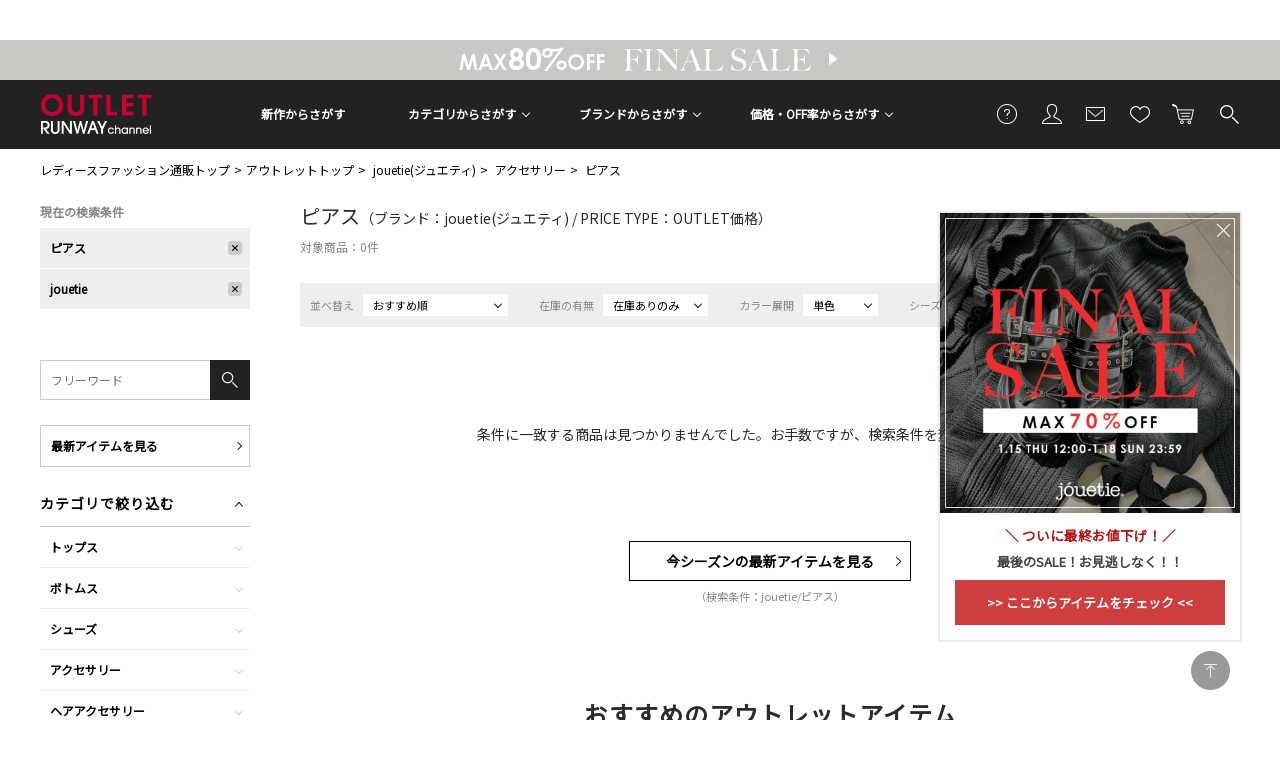

--- FILE ---
content_type: text/html;charset=UTF-8
request_url: https://runway-webstore.com/ap/s/s/MK080/category/I/IK?scls=n_out&-stnum=0&aid3=unknown_detail
body_size: 136035
content:
















	



	
	
			<!-- param==>bd:MK080 -->
			<!--MK080-->
				<!--jouetie-->
				<!--ジュエティ-->




	



	
	




	



	
	




	



	
	




	



	
	





<!--paramBrandCategory	===-->
<!--paramCategory       ===-->
<!--paramCc1            ===cc1:I-->
<!--paramCc2            ===cc2:IK-->
<!--paramCc3            ===-->
<!--paramPrice          ===-->
<!--paramDiscount       ===-->
<!--paramBrand			===bd:MK080-->
<!--paramColor          ===-->
<!--paramSize           ===-->
<!--paramText           ===-->









<!-- outlet -->






<!DOCTYPE html>
<html lang="ja">
<head>
<!-- Optimize Next -->
<script>(function(p,r,o,j,e,c,t,g){
p['_'+t]={};g=r.createElement('script');g.src='https://www.googletagmanager.com/gtm.js?id=GTM-'+t;r[o].prepend(g);
g=r.createElement('style');g.innerText='.'+e+t+'{visibility:hidden!important}';r[o].prepend(g);
r[o][j].add(e+t);setTimeout(function(){if(r[o][j].contains(e+t)){r[o][j].remove(e+t);p['_'+t]=0}},c)
})(window,document,'documentElement','classList','loading',2000,'TTH4VMZG')</script>
<!-- End Optimize Next -->
<meta charset="utf-8">
<title>ジュエティ（jouetie）、ピアスの商品一覧（単色表示）｜アウトレット｜レディースファッション通販｜ランウェイチャンネル</title>
<meta name="description" content="人気ブランドの公式アウトレット、レディースファッション通販【ランウェイチャンネル】のジュエティ（jouetie）、ピアスの商品一覧（単色表示）です。最新作や人気の雑誌掲載アイテムが勢揃い！">
<meta name="keywords" content="ジュエティ,jouetie,ピアス,公式,アウトレット,レディースファッション通販,レディースファッション,RUNWAY channel,ランウェイチャンネル">
<meta name="twitter:card" content="summary_large_image" />
<meta property="og:title" content="ジュエティ（jouetie）、ピアスの商品一覧（単色表示）｜アウトレット｜レディースファッション通販｜ランウェイチャンネル" />
<meta property="og:type" content="article" />
<meta property="og:url" content="https://runway-webstore.com/ap/s/s/MK080/category/I/IK?scls=n_out" />
<meta property="og:image" content="https://runway-webstore.com/static/common/ogp/ogp.png" />
<meta property="og:site_name" content="RUNWAY channel WEB STORE" />
<meta property="og:description" content="人気ブランドの公式アウトレット、レディースファッション通販【ランウェイチャンネル】のジュエティ（jouetie）、ピアスの商品一覧（単色表示）です。最新作や人気の雑誌掲載アイテムが勢揃い！" />
<link rel='icon' type='image/x-icon' href="/favicon.ico" />
<link rel="shortcut icon" type="image/x-icon" href="/favicon.ico" />
<link rel="apple-touch-icon-precomposed" href="/apple-touch-icon.png" />
<link rel="mask-icon" href="/static/common/favicon/safari-pinned-tab.svg" color="#000000" />
<meta http-equiv="Content-Type" content="text/html; charset=utf-8" />
<meta http-equiv="Pragma" content="no-cache" />
<meta http-equiv="Cache-Control" content="no-cache" />
<meta http-equiv="Expires" content="Thu, 01 Dec 1994 16:00:00 GMT" />
<meta name="Copyright" content="MARK STYLER Co., Ltd." />
<meta name="Slurp" content="NOYDIR" />
<meta name="robots" content="all">
<meta http-equiv="Content-Script-Type" content="text/javascript" />
<meta http-equiv="Content-Style-Type" content="text/css" />
<meta name="viewport" content="width=1300, user-scalable=yes">
<link rel="alternate" media="handheld" href="//runway-webstore.com/" />
<link rel="canonical" href="https://runway-webstore.com/ap/s/s/MK080/category/I/IK?scls=n_out" />
<link rel="preconnect" href="https://fonts.googleapis.com" />
<link rel="preconnect" href="https://fonts.gstatic.com" crossorigin />
<link href="https://fonts.googleapis.com/css2?family=Poppins&family=Noto+Sans+JP&family=Roboto&family=Material+Icons+Outlined&display=swap" rel="stylesheet">
<link rel="stylesheet" type="text/css" href="/static/full/css/common.css"/>
<link rel="stylesheet" type="text/css" href="/static/full/css/layout.css"/>
<link rel="stylesheet" type="text/css" href="/static/full/css/header.css?1.0"/>
<link rel="stylesheet" type="text/css" href="/static/full/css/footer.css"/>
<link rel="stylesheet" type="text/css" href="/static/full/css/side.css"/>
<!--本ページ専用CSS-->
<link rel="stylesheet" type="text/css" href="/static/full/css/page/page-list.css"/>
<link rel="stylesheet" type="text/css" href="/static/full/css/jQuery/flexslider.css"/>
<link rel="stylesheet" type="text/css" href="/static/full/css/page/page-outlet.css"/>
<link rel="stylesheet" type="text/css" href="/static/full/css/lib/nouislider_modified.css"/>
<link rel="stylesheet" type="text/css" href="/static/full/css/favorite.css">
<link rel="stylesheet" type="text/css" href="/static/full/css/modal.css">
	<style>
	.searchInfo {
		display: none;
	}
	</style>
<!-- google analytics ON -->
<script>
  (function(i,s,o,g,r,a,m){i['GoogleAnalyticsObject']=r;i[r]=i[r]||function(){
  (i[r].q=i[r].q||[]).push(arguments)},i[r].l=1*new Date();a=s.createElement(o),
  m=s.getElementsByTagName(o)[0];a.async=1;a.src=g;m.parentNode.insertBefore(a,m)
  })(window,document,'script','https://www.google-analytics.com/analytics.js','ga');
  ga('create', '', 'auto');
  ga('create', '', 'auto', 'clientTracker');
  ga('send', 'pageview');
  ga('clientTracker.send', 'pageview');
</script>

<!-- Google Tag Manager -->
<script>(function(w,d,s,l,i){w[l]=w[l]||[];w[l].push({'gtm.start':
new Date().getTime(),event:'gtm.js'});var f=d.getElementsByTagName(s)[0],
j=d.createElement(s),dl=l!='dataLayer'?'&l='+l:'';j.async=true;j.src=
'https://www.googletagmanager.com/gtm.js?id='+i+dl;f.parentNode.insertBefore(j,f);
})(window,document,'script','dataLayer','GTM-MC8SFP');</script>
<script async src="https://www.googletagmanager.com/gtag/js?id=G-K46WYRDS4G"></script>
<!-- End Google Tag Manager -->

<script>(function(w,d,s,l,i){w[l]=w[l]||[];w[l].push({'gtm.start':
new Date().getTime(),event:'gtm.js'});var f=d.getElementsByTagName(s)[0],
j=d.createElement(s),dl=l!='dataLayer'?'&l='+l:'';j.async=true;j.src=
'https://www.googletagmanager.com/gtm.js?id='+i+dl;f.parentNode.insertBefore(j,f);
})(window,document,'script','dataLayer','GTM-NKNQWZX');</script>
<!-- End Google Tag Manager -->
<!-- Google Tag Manager (noscript) -->
<noscript><iframe src="https://www.googletagmanager.com/ns.html?id=GTM-NKNQWZX"
height="0" width="0" style="display:none;visibility:hidden"></iframe></noscript>

<script src="//statics.a8.net/a8sales/a8sales.js"></script>



<!-- Criteo Loader File -->
<script type="text/javascript" src="//dynamic.criteo.com/js/ld/ld.js?a=9304" async="true"></script>
<!-- END Criteo Loader File -->
<script>
window.acs_cbs = window.acs_cbs || [];
(function acsKeep(){
var PK = "p";
var IMK = "im";
var LKEYS = {cid : ["cid", "CL_", "ACT_"], gclid : ["plid", "PL_", "APT_"]};
var DKEYS = ["gclid", "fbclid", "yclid", "ttclid", "ldtag_cl", "ss", "msi"];
var PDIR = "./";
var durl = "https://lectit-cv.com/direct.php";
function saveCookies(data){ var p = data[PK]; var out = Object.keys(LKEYS).reduce(function(ret, k){ if(k in data && data[k]) ret[k] = data[k]; return ret; }, {}); if(!p || !Object.keys(out).length) return;
var purl = PDIR + "lptag.php?p=" + p; Object.keys(out).forEach(function(k){ purl += "&" + LKEYS[k][0] + "=" + out[k]; localStorage.setItem(LKEYS[k][1] + p, out[k]); });
var xhr = new XMLHttpRequest(); var args = "; expires=" + new Date(new Date().getTime() + 63072000000).toUTCString() + "; path=/; SameSite=None; Secure"; xhr.open("GET", purl);
xhr.onloadend = function(){ if(xhr.status === 200 && xhr.response === ""){ window.acs_cbs.forEach(function(cb){ cb(); }); return; } Object.keys(out).forEach(function(k){ document.cookie = LKEYS[k][1] + p + "=" + decodeURIComponent(out[k]) + args; if(LKEYS[k][2]) document.cookie = LKEYS[k][2] + p + "=js" + args; }); window.acs_cbs.forEach(function(cb){ cb(); }); }; xhr.send(); }
var data = location.search.substring(1).split("&").reduce(function(ret, s){ var kv = s.split("="); if(kv[1]) ret[kv[0]] = kv[1]; return ret; }, {}); if(!(IMK in data)){ saveCookies(data); return; }
durl += "?im=" + data[IMK] + "&navi=" + performance.navigation.type; DKEYS.forEach(function(k){ if(!(k in data)) return; durl += "&" + k + "=" + data[k]; });
var xhr = new XMLHttpRequest(); xhr.open("GET", durl); function merge(a, b){ return Object.keys(LKEYS).reduce(function(ret, k){ if(k in b && !(k in a)) ret[k] = b[k]; return ret; }, a); }
xhr.onloadend = function(){ if(xhr.status !== 200) return; try{ var xhr_data = JSON.parse(xhr.responseText); if(PK != "p"){ xhr_data[PK] = xhr_data["p"]; } saveCookies(merge(xhr_data, data)); }catch(_){ } }; xhr.send(); })();
</script>


<!-- rows =  -->
<!-- sort =  -->
<!-- fq =  -->
<!-- scls = n_out -->

</head>

<body>
<script src="//ajax.googleapis.com/ajax/libs/jquery/1.10.2/jquery.min.js"></script>
<script src="//ajax.googleapis.com/ajax/libs/jqueryui/1.10.3/jquery-ui.min.js"></script>
<link rel="stylesheet" href="//runway-webstore.com/adss/css/jquery-ui-1.10.3.custom.css"></link>
<script src="//cdnjs.cloudflare.com/ajax/libs/underscore.js/1.5.1/underscore-min.js"></script>
<script src="//cdnjs.cloudflare.com/ajax/libs/underscore.string/2.3.3/underscore.string.min.js"></script>
<script src="//cdnjs.cloudflare.com/ajax/libs/json2/20121008/json2.js"></script>
<script src="//cdnjs.cloudflare.com/ajax/libs/moment.js/2.8.3/moment.min.js"></script>
<script src="//cdnjs.cloudflare.com/ajax/libs/numeral.js/1.4.5/numeral.min.js"></script>
<script src="//cdnjs.cloudflare.com/ajax/libs/backbone.js/1.0.0/backbone-min.js"></script>
<script>
  // CDN fallback
  (window.jQuery)
    || document.write('<script src="//runway-webstore.com/adss/js/lib/jquery-1.10.2.js">\x3C/script>');
  (window.jQuery && window.jQuery.ui)
    || document.write('<script src="//runway-webstore.com/adss/js/lib/jquery-ui-1.10.3.js">\x3C/script>');
  (window._)
    || document.write('<script src="//runway-webstore.com/adss/js/lib/underscore-1.5.1.js">\x3C/script>');
  (window._ && window._.string)
    || document.write('<script src="//runway-webstore.com/adss/js/lib/underscore.string-2.3.3.js">\x3C/script>');
  (window.JSON && window.JSON.stringify && window.JSON.parse)
    || document.write('<script src="//runway-webstore.com/adss/js/lib/json2.js">\x3C/script>');
  (window.moment)
    || document.write('<script src="//runway-webstore.com/adss/js/lib/moment-2.8.3.js">\x3C/script>');
  (window.moment)
    || document.write('<script src="//runway-webstore.com/adss/js/lib/numeral-1.4.5.js">\x3C/script>');
  (window.Backbone)
    || document.write('<script src="//runway-webstore.com/adss/js/lib/backbone-1.0.0.js">\x3C/script>');
</script>
<script src="//runway-webstore.com/adss/js/lib/jquery-ui-i18n.js?1.2"></script>
<script src="//runway-webstore.com/adss/js/lib/jquery.form.js?1.2"></script>
<!-- Basics -->
<script src="//runway-webstore.com/adss/js/adss/namespace.js?1.2"></script>
<script src="//runway-webstore.com/adss/js/adss/console.js?1.2"></script>
<script src="//runway-webstore.com/adss/js/adss/resource.js?1.2"></script>
<script src="//runway-webstore.com/adss/js/adss/util.js?1.2"></script>
<script src="//runway-webstore.com/adss/js/adss/promotion.js?1.2"></script>
<script>
ADSS.Config.lang = 'ja';
ADSS.Config.appBaseUrl = '//runway-webstore.com/ap/';
ADSS.Config.console.activate(false);
moment.locale('ja', {
  weekdays: ['日曜日', '月曜日', '火曜日', '水曜日', '木曜日', '金曜日', '土曜日'],
  weekdaysShort: ['日', '月', '火', '水', '木', '金', '土']
});
</script>
<script src="//runway-webstore.com/adss/js/adss/bootstrap.js?1.2"></script>
<script src="//runway-webstore.com/adss/js/adss/app.js?1.2"></script>
<script src="//runway-webstore.com/ap/api/mem.js?1768640946723"></script>
<script type="text/javascript" src="/static/full/js/common.js"></script>
<script type="text/javascript" src="/static/full/js/jquery.tile.js"></script>
<script type="text/javascript" src="/static/full/js/lib/placeholder.js"></script>
<script type="text/javascript" src="/static/full/js/jquery.cookie.js"></script>
<script type="text/javascript">
	$(function(){
		$('.placeholder').ahPlaceholder({
			  placeholderColor : 'silver',
			  likeApple : true
		 });
	});
</script>
<script type="text/javascript" src="/static/full/js/lib/jquery.flexslider-min.js"></script>
<script type="text/javascript" src="/static/full/js/jquery.lazyload.js"></script>
<script type="text/javascript" src="/static/full/js/css_browser_selector.js"></script>
<script src="https://runway-webstore.com/adss/js/adss/favorite.js?1.2"></script>
<script type="text/javascript">
	$(function() {
		$('form[name="favoriteLoginForm"]').efo({
			goNextElement : $('#loginBtn')
		});
	});
	var processing = false;
</script>
<script type="text/javascript" src="/static/full/js/masonry.pkgd.min.js"></script>
<!--本ページ専用JS-->
<script type="text/javascript" src="/static/full/js/page/page-list.js"></script>
<script type="text/javascript" src="/static/full/js/jquery.tile.js"></script>
<script type="text/javascript" src="/static/full/js/arrival_mail_dialog.js"></script>
<script type="text/javascript" src="/static/full/js/recommend.js?20260117180906"></script>
<script type="text/javascript" src="/static/lite/js/lib/nouislider.js"></script>
<script type="text/javascript" src="/adss/js/adss/kanaTextExtension.js"></script>
<script type="text/javascript" src="/adss/js/adss/efo.js"></script>
	<div id="pagetop" class="wrapper"><!-- wrapper Start -->
<!-- Google Tag Manager (noscript) -->
<noscript><iframe src="https://www.googletagmanager.com/ns.html?id=GTM-MC8SFP"
height="0" width="0" style="display:none;visibility:hidden"></iframe></noscript>
<!-- End Google Tag Manager (noscript) -->


			<!-- brandCode==>MK080 -->










<!-- brandCode ==== MK080-->

		<!-- brandName ==== jouetie-->
		<!-- brandKana ==== ジュエティ-->
		<!-- bannerGroup ==== -->

<style>
/* bouncemail_モーダルウインドウ
--------------------------------------------------------------------*/
.page-mask-bouncemail {
	background-color: #000000;
	filter: progid:DXImageTransform.Microsoft.Alpha(opacity=60);
	-moz-opacity: 0.6;
	opacity: 0.6;
	display: none;
	position: fixed;
	left: 0px;
	top: 0px;
	overflow: hidden;
	width: 100%;
	height: 100%;
	z-index: 1301;
}
#bouncemail-dialog {
	display: none;
	position: fixed;
	top: 0;
	left: 0;
	bottom: 0;
	right: 0;
	margin: auto;
	width: 625px;
	height: 370px;
	box-sizing: border-box;
	background-color: #ffffff;
	padding: 50px;
	border-radius: 0;
	z-index: 20000;
}
#bouncemail-dialog h5 {
	font-weight: bold;
	font-size: 20px;
	color: #000;
	padding-bottom: 15px;
	margin-bottom: 30px;
	border-bottom: 1px #000 solid;
	text-align: left;
}
#bouncemail-dialog p {
	font-size: 12px;
	margin: 15px 0px 0px 8px;
	padding: 0px 0px 0px 8px;
	text-align:left;
}
#bouncemail-dialog input:focus {
	background: #FFF;
	color: #000;
}
#bouncemail-dialog input.member_bouncemail {
	margin-bottom: 4px;
}
.bouncemail-inputArea {
	text-align: center;
}
#bouncemail-dialog .bouncemail-inputArea dt{
	clear: both;
	float: left;
	width: 150px;
	font-size: 12px;
	line-height: 20px;
	text-align: left;
}
#bouncemail-dialog .bouncemail-inputArea dd{
	width: 375px;
	font-size: 12px;
	text-align: left;
}
#bouncemail-dialog .bouncemail-inputArea span{
	clear: both;
	float: left;
	font-size: 12px;
	line-height: 20px;
	text-align: left;
	margin-bottom:10px;
}
#bouncemail-dialog .bouncemail-inputArea input{
	width: 295px;
	height: 30px;
	box-sizing: border-box;
	line-height: 1em;
	padding: 0 7px;
	margin: 0 auto 15px auto;
	padding: 5px 10px;
	border: 1px solid #ccc;
}
#bouncemail-dialog .bouncemailBtnArea {
	width: 100%;
	text-align: center;
	margin: 15px auto 0;
}
#bouncemail-dialog .bouncemailBtnArea a:hover {
	text-decoration: none;
}
#bouncemail-dialog .bouncemailBtnArea .bouncemail-submitBtn {
	color: #fff;
	letter-spacing: normal;
	background: #272727 none repeat scroll 0 0;
	display: block;
	padding: 0;
	height: 50px;
	line-height: 50px;
	box-sizing: border-box;
	border: none;
	width: 290px;
	border-radius: 0;
	margin: 0 auto 36px auto;
	-webkit-appearance: none;
	-moz-appearance: none;
	appearance: none;
	font-family: 'Metrophobic', Arial, "ヒラギノ角ゴ Pro W3", "Hiragino Kaku Gothic Pro", "メイリオ", Meiryo, Osaka, "ＭＳ Ｐゴシック", "MS PGothic", sans-serif, Helvetica;
}
#bouncemail-info {
	display: none;
	position: absolute;
	left:0 !important;
	right:0;
	background: #000;
	opacity: 0.6;
	width: 300px;
	height: 20px;
	margin:0 auto;
	padding: 40px;
	z-index: 30000;
	/* 消えるまで天地左右中央寄せにしたい場合
	margin:auto;
	position:fixed;
	top:0 !important;
	bottom:0 !important;
	*/
}
#bouncemail-info h2 {
	color: #fff;
	text-align: center;
}
#bouncemail-info span {
	color: #fff;
	text-align: center;
	display: block;
	padding: 20px;
	border: 1px solid #fff;
	margin: 20px 0;
}
</style>
<div id="bouncemail-dialog" class="clearfix">
	<div id="bouncemail-innerhtml"></div>
	<form name="bouncemailForm">
		<h5>メールアドレス変更のお願い</h5>
		<div id="efoError" style="color:#f30;display:none">
			入力内容に不備があります
		</div>
		<div class="bouncemail-inputArea clearfix">
			<div class="bouncemail_existing_message">
				<p>以前送信したメールがエラーで戻ってきております。<br>ご登録メールアドレスをご変更いただき<br>「適用」ボタンを押してください。<br><span style="color:#f30;">※この表示はメールアドレスをご変更いただくことで消えます。</span></p>
			</div>
			<dl>
				<dt>現在の登録メールアドレス</dt>
				<dd>
					<span id="bouncemail_oldemail">
										</span>
				</dd>
				<dt>登録するメールアドレス</dt>
				<dd>
					<input type="email" id="bouncemail_email" name="email" value="" class="sampleValue member_bouncemail" maxlength="180" data-verify-as='{"allowempty":false,"maxlength":180,"format":"email"}' placeholder="メールアドレス" style="background-color: rgb(255, 192, 203);" tabindex="3">
				</dd>
			</dl>
		</div>
		<div class="bouncemailBtnArea clearfix">
			<input type="button" value="適用" class="bouncemail-submitBtn default-btn btn-primary" id="unBouncemailBtn">
		</div>
	</form>
</div>
<div id="bouncemail-info">
	<div class="inner">
		<h2>メールアドレスを適用しました。</h2>
	</div>
</div>
<script type="text/javascript">
	jQuery(function() {
		if (adss_hasBounceError) {
			bouncemailPopup();
		}
	});
	/** バウンスメールPOPUP */
	function bouncemailPopup() {
		if (!jQuery.isFunction(jQuery('form[name="bouncemailForm"]').efo)) {
			jQuery('#bouncemail-innerhtml').html('<script type=\"text/javascript\" src=\"/adss/js/adss/efo.js\"><\/script>');
		}
		jQuery('form[name="bouncemailForm"]').efo({
			goNextElement : jQuery('#unBouncemailBtn')
		});
		jQuery("#unBouncemailBtn").click(function() {
			jQuery('#efoError').css("display", "none");
			var form = jQuery(this).parents("form").get(0);
			jQuery(form).efo({
			    goNextElement : $(this)
			});
			if (undefined !== _.find(_.values($(this).data('validateResult')), function(tf) { return !tf; })) {
			    jQuery('#efoError').toggle();
			    return;
			}
			unBouncemailSubmit(form);
		});
		jQuery('.page-mask-bouncemail').remove();
		jQuery('body').append('<div class="page-mask-bouncemail"><a href="javascript:void(0);">　</a></div>').show();
		jQuery(".page-mask-bouncemail").fadeIn("fast");
		jQuery('#bouncemail-dialog').show();
		jQuery('#bouncemail_email').focus();
	}
	/** バウンスメール解除Submit. */
	function unBouncemailSubmit(form) {
		if (jQuery(form).data('processing')) return false;
		jQuery(form).data('processing', true);
		var url = "https://" + document.domain + "/ap/api/member/unBouncemail";
		var data = {
			'email' : form.email.value
		};
		jQuery.ajax({
			  'url'       : url
			, 'data'      : data
			, 'dataType'  : 'json'
			, 'type'      : 'post'
			, 'xhrFields' : { withCredentials: true }
			, 'crossDomain' : true
		}).done(function(json) {
			if (json.success) {
				// 成功
				jQuery(".page-mask-bouncemail").fadeOut("fast");
				$('#bouncemail-dialog').fadeOut('fast');
				unBouncemailInfoPopupOpen();
			} else if (json.hasInvalidField) {
				alert("メールアドレスが不正です。");
			} else if (json.registeredCustomer) {
				alert("このメールアドレスは既に登録されています。");
			} else if (!json.authorized) {
				// 非ログインはログインページへ
				alert("ログインしなおしてください");
				location.href = "//runway-webstore.com/ap/member/login";
			} else if (json.failed) {
				alert("メールアドレス変更処理でエラーが発生しました。");
			} else {
				// 予期しないエラー
				alert("エラーが発生しました。");
			}
		}).fail(function(json){
			// 通信エラーなど
			alert("エラーが発生しました。");
			console.log(json);
		}).always(function(json){
			jQuery(form).data('processing', false);
		});
	}
	/** バウンスメール解除完了POPUP */
	function unBouncemailInfoPopupOpen() {
		jQuery('#bouncemail-info').css("top", ($(window).height() - $('#bouncemail-info').height() ) / 2+$(window).scrollTop());
		jQuery('#bouncemail-info').css("left", ($(window).width() - $('#bouncemail-info').width() ) / 2+$(window).scrollLeft());
		jQuery('#bouncemail-info').fadeIn();
		setTimeout(function() {
		    jQuery('#bouncemail-info').fadeOut();
		}, 3000);
	}
</script>




<!--false-->




       <header id="header"><!-- header Start -->

        	<div class="header_text outlet">
            </div>

			<div class="header_bnr osale"><!-- header_bnr Start -->
				<a href="/ap/s/s/?sort=salesCD+desc,fsdt+desc&amp;-stnum=0&amp;scls=n_sale&amp;pi=p_sp_rc_26wintersale&amp;aid3=rc_26wintersale_header&amp;aid4=rc_26wintersale_header">
				<div class="section_top_bnr" style="background: url(//cms-rcw.runway-webstore.net/cms/html/img/bnr_20251223170134072.png) no-repeat center;"></div>
				</a>
			</div><!-- header_bnr End -->

	<div class="header_position">
		<div class="header_fixed outlet">
			<div class="header_box outlet">
				<h2 class="header_logo"> <a href="https://runway-webstore.com/outlet/?aid3=rcomenu_logo"><img src="/static/full/images/outlet/header_logo_01.jpg" width="115" height="50" alt="OUTLET RUNWAY channel"/></a> </h2>
				<nav class="header_sub_nav"><!-- nav Start -->
					<ul class="header_sub_nav_ul_01">
						<li class="header_sub_nav_guide"> <a href="https://runway-webstore.com/support/userguide/?aid3=rcomenu_guide">ご利用ガイド</a> </li>
						<li class="header_sub_nav_member"> <a href="https://runway-webstore.com/ap/member/mypage?aid3=rcomenu_mypage">会員</a> </li>
						<li class="header_sub_nav_mail">
							<a href="https://runway-webstore.com/ap/mag/?aid3=rcomenu_mail">メールマガジン</a>
						</li>
						<li class="header_sub_nav_favorite"> <a href="https://runway-webstore.com/ap/member/favorite/list/?aid3=rcomenu_favorite">お気に入り<span class="no"></span></a>
							<script>
</script>
						</li>
						<li class="header_sub_nav_cart"> <a href="https://runway-webstore.com/ap/cartMultiple/show">カートに入れる<span class="no">0</span></a>
							<script type="text/javascript">
	$(function(){
		if ( adss_cartMultiple['amount'] != 0 ) {
			$('.header_sub_nav_cart .no').html(adss_cartMultiple['piece']);
			$('.header_sub_nav_cart .no').show();
		} else {
			$('.header_sub_nav_cart .no').html(0);
			$('.header_sub_nav_cart .no').hide();
		}
	});
</script>
						</li>
						<li class="header_sub_nav_search"> <a href="https://runway-webstore.com/ap/s/q?scls=n_out">検索する</a> </li>
					</ul>
				</nav>
				<!-- nav End -->

			</div>
			<!-- header_box End -->


			<nav class="header_outlet_nav"><!-- nav Start -->
				<ul class="header_outlet_nav_ul_01">
					<li><a href="https://runway-webstore.com/?aid3=rcomenu_rcw">新作からさがす</a></li>

							<li class="header_nav_category header_nav_slide">
								<a href="javascript:void(0);">カテゴリからさがす</a>
								<div class="header_nav_category_box header_nav_slide_box">
									<div class="header_nav_category_box_inner">
										<ul class="header_nav_category_ul_01">
											<li class="allitem">
												<a href="https://runway-webstore.com/ap/s/v?scls=n_out&stnum=[1+TO+*]+OR+icon=coming_soon&aid3=rcomenu_item">すべてのアイテムを見る</a>
											</li>
											<li class="ranking">
												<a href="https://runway-webstore.com/outlet/ranking/?aid3=rcomenu_ranking">ランキング</a>
											</li>
											<li class="newitem">
												<a href="https://runway-webstore.com/ap/s/v?sort=sdt+desc,rk+desc&scls=n_out&stnum=[1+TO+*]+OR+icon=coming_soon&aid3=rcomenu_new">新着アイテム一覧</a>
											</li>
										</ul>
										<ul class="header_nav_category_ul_02">
										</ul>
									</div>
								</div>
<script type="text/template" id="template-header-category">
	<li class="cc1_{{=data.category.code}}">
		<span><a href="{{=data.category.link}}">{{=data.category.name}}</a></span>
		<ul class="header_nav_category_ul_03">
			{{ _.each(data.category.medium ,function(category) { }}
			<li><a href="{{=category.link}}">{{=category.name}}</a></li>
			{{ }); }}
		</ul>
	</li>
</script>
<script type="text/javascript">
	$(function() {
		var params = new Array();
		params.push('wt=json');
		params.push('facet=true');
		params.push('facet.limit=1000');
		params.push('facet.field=cf1');
		params.push('facet.field=cf2');
		params.push('facet.field=cf3');
	   	params.push('facet.field=cf1_od');
	   	params.push('facet.field=cf2_od');
	    params.push('facet.sort=cf1_od');
		params.push('facet.mincount=1');
		params.push('fq=dispSuppress:0');
		params.push('fq=scls:n_out');
		params.push('fq=-cc1:V');
		params.push('fq=-cc1:W');
		params.push('fq=-cc1:T');
		params.push('fq=-stnum:0');
		params.push('fl=cf1');
		params.push('fl=cf2');
		params.push('fl=cf3');
		params.push('fl=cf1_od');
		var dataParam = params.join('&');
		dataParam = dataParam.replace("&&","&");
		$.ajax({
			'url'      : '/vse/select',
			'data'     : dataParam,
			'dataType' : "json"
		}).done(function(data) {
			var largeCts = data.facet_counts.facet_fields.cf1;
			var mediumCts = data.facet_counts.facet_fields.cf2;
			var smallCts = data.facet_counts.facet_fields.cf3;
			var dispNo = data.facet_counts.facet_fields.cf1_od;
			var mediumDispNo = data.facet_counts.facet_fields.cf2_od;
			var cc = "";
			var holder = new Array();
			var preList = new Array();
			for (var i = 0; i < dispNo.length; i+= 2) {
				preList.push(dispNo[i]);
			}
			preList.sort((a, b) => {
				return a.split("__")[0] - b.split("__")[0];
			});

			var mediumPreList = new Array();
			for (var i = 0; i < mediumDispNo.length; i+= 2) {
				mediumPreList.push(mediumDispNo[i]);
			}
			mediumPreList.sort((a, b) => {
				return a.split("__")[0] - b.split("__")[0];
			});
			var sortList = new Array();
			for (var i = 0; i < preList.length; i++) {
				var _dispNos = preList[i].split("__");
				var _dispNo = _dispNos[0];
				var _dispNoCode = _dispNos[1];
				for (var j = 0; j < largeCts.length; j+= 2) {
					var _codeName = largeCts[j].split("__");
					var _code = _codeName[0];
					var _name = _codeName[1];
					if (_dispNoCode == _code) {
						sortList.push(largeCts[j]);
						sortList.push(largeCts[j+1]);
						break;
					}
				}
			}

			var mediumSortList = new Array();
			for (var i = 0; i < mediumPreList.length; i++) {
				var _dispNos = mediumPreList[i].split("__");
				var _dispNo = _dispNos[0];
				var _dispNoCode = _dispNos[1];
				for (var j = 0; j < mediumCts.length; j+= 2) {
					var _codeName = mediumCts[j].split("__");
					var _code = _codeName[0];
					var _name = _codeName[1];
					if (_dispNoCode == _code) {
						mediumSortList.push(mediumCts[j]);
						mediumSortList.push(mediumCts[j+1]);
						break;
					}
				}
			}
			for (var i = 0; i < sortList.length; i+= 2) {
				var _codeName = sortList[i].split("__");
				var _code = _codeName[0];
				var _name = _codeName[1]
				var _count = sortList[i+1];
				if ( _count > 0 ) {
					var map = {'code' : _code, 'name' : _name, 'count' : _count};
					map.link = "https://runway-webstore.com/ap/s/v?scls=n_out&stnum=[1+TO+*]+OR+icon=coming_soon";
					map.link = map.link.replace('/s/v', '/s/v/category/' + _code) + '&aid3=rcomenu_' + _code;
					var holderM = new Array();
					for (var k = 0; k < mediumSortList.length; k+= 2) {
						var _McodeName = mediumSortList[k].split("__");
						var _Mcode = _McodeName[0];
						var _Mname = _McodeName[1];
						var _Mcount = mediumSortList[k+1];
						if (_code != _Mcode.substr(0, 1)) {
							continue;
						}
						if (parseInt(_Mcount, 10) < 1) {
							continue;
						}
						var mid = {'code' : _Mcode, 'name' : _Mname, 'count' : _Mcount};
						mid.link = "https://runway-webstore.com/ap/s/v?scls=n_out&stnum=[1+TO+*]+OR+icon=coming_soon";
						mid.link = mid.link.replace('/s/v', '/s/v/category/' + _code + '/' + _Mcode) + '&aid3=rcomenu_' + _Mcode;

						holderM.push(mid);
					}
					map.medium = holderM;
					holder.push(map);
				}
    		}
			$container = $(".header_nav_category_ul_02");
			_.each(holder, function(category, index) {
				var buffer = new Array();
				buffer.push(_.template(jQuery("#template-header-category").html())({ "category": category }));
				//buffer.push('</ul></li>');
				$container.append(buffer.join(''));
			});
			$('.header_nav_category_ul_03 > li > span').on('click' , function(){
				if($(this).hasClass('selected')){
					$(this).removeClass('selected');
					$(this).next('ul').slideUp();
				}else{
					$(this).addClass('selected');
					$(this).next('ul').slideDown();
				}
				return false;
			});
		});
	});
</script>
							</li>
			<li class="header_nav_brand header_nav_slide">
				<a href="javascript:void(0);">ブランドからさがす</a>
				<div class="header_nav_brand_box header_nav_slide_box">
					<ul class="header_nav_brand_ul">
										<li><a href="https://runway-webstore.com/outlet/mercuryduo/?aid3=rcomenu_MK000"><img src="/static/common/images/logo/brand_logo_MK000.png" alt="MERCURYDUO"/></a></li>
						<li><a href="https://runway-webstore.com/outlet/murua/?aid3=rcomenu_MK010"><img src="/static/common/images/logo/brand_logo_MK010.png" alt="MURUA"/></a></li>
						<li><a href="https://runway-webstore.com/outlet/dazzlin/?aid3=rcomenu_MK020"><img src="/static/common/images/logo/brand_logo_MK020.png" alt="dazzlin"/></a></li>
						<li><a href="https://runway-webstore.com/outlet/emoda/?aid3=rcomenu_MK040"><img src="/static/common/images/logo/brand_logo_MK040.png" alt="EMODA"/></a></li>
						<li><a href="https://runway-webstore.com/outlet/ungrid/?aid3=rcomenu_MK110"><img src="/static/common/images/logo/brand_logo_MK110.png" alt="Ungrid"/></a></li>
						<li><a href="https://runway-webstore.com/outlet/lagunamoon/?aid3=rcomenu_MK030"><img src="/static/common/images/logo/brand_logo_MK030.png" alt="LAGUNAMOON"/></a></li>
						<li><a href="https://runway-webstore.com/outlet/gyda/?aid3=rcomenu_MK070"><img src="/static/common/images/logo/brand_logo_MK070.png" alt="GYDA"/></a></li>
						<li><a href="https://runway-webstore.com/outlet/jouetie/?aid3=rcomenu_MK080"><img src="/static/common/images/logo/brand_logo_MK080.png" alt="jouetie"/></a></li>
						<li><a href="https://runway-webstore.com/outlet/resexxy/?aid3=rcomenu_MK150"><img src="/static/common/images/logo/brand_logo_MK150.png" alt="RESEXXY"/></a></li>
						<li><a href="https://runway-webstore.com/outlet/merryjenny/?aid3=rcomenu_MK280"><img src="/static/common/images/logo/brand_logo_MK280.png" alt="merry jenny"/></a></li>
						<li><a href="https://runway-webstore.com/outlet/evris/?aid3=rcomenu_MK370"><img src="/static/common/images/logo/brand_logo_MK370.png" alt="EVRIS"/></a></li>
						<li><a href="https://runway-webstore.com/outlet/eatme/?aid3=rcomenu_MK340"><img src="/static/common/images/logo/brand_logo_MK340.png" alt="EATME"/></a></li>
						<li><a href="https://runway-webstore.com/outlet/elendeek/?aid3=rcomenu_MK510"><img src="/static/common/images/logo/brand_logo_MK510.png" alt="ELENDEEK"/></a></li>
						<li><a href="https://runway-webstore.com/outlet/un3d/?aid3=rcomenu_MK520"><img src="/static/common/images/logo/brand_logo_MK520.png" alt="UN3D."/></a></li>
						<li><a href="https://runway-webstore.com/outlet/calnamur/?aid3=rcomenu_MK590"><img src="/static/common/images/logo/brand_logo_MK590.png" alt="CALNAMUR"/></a></li>
						<li><a href="https://runway-webstore.com/outlet/tonal/?aid3=rcomenu_MK650"><img src="/static/common/images/logo/brand_logo_MK650.png" alt="TONAL"/></a></li>
						<li><a href="https://runway-webstore.com/outlet/runwaychannelselection/?aid3=rcomenu_MK140"><img src="/static/common/images/logo/brand_logo_MK140.png" alt="RUNWAY channel SELECTION"/></a></li>
						<li><a href="https://runway-webstore.com/outlet/outletlimiteditem/?aid3=rcomenu_MK120"><img src="/static/common/images/logo/brand_logo_MK120.png" alt="OUTLET LIMITED ITEM"/></a></li>
					</ul>
				</div>
			</li>

					<li class="header_nav_price header_nav_slide"> <a href="#">価格・OFF率からさがす</a>
						<div class="header_nav_price_box header_nav_slide_box">
							<div class="header_nav_price_box_inner">
								<div class="header_nav_price_left">
									<h5 class="header_nav_price_title">価格</h5>


    <div>
        <div class="search_range">
            <div id="header_slider"></div>
        </div>
        <ul class="search_price">
           <li class="low">
               <span>¥</span><input type="text" id="header_change_search_low_price" />
           </li>
           <li class="high">
               <span>¥</span><input type="text" id="header_change_search_high_price" />
           </li>
        </ul>
        <ul class="search_btn">
             <li class="reset_btn"><a href="javascript:void(0);">リセット</a></li>
             <li class="btn_fix" onclick="header_nav_priceSearch();">この条件でさがす</li>
        </ul>
    </div>
<link rel="stylesheet" type="text/css" href="/static/full/css/lib/nouislider_modified.css"/>
<script type="text/javascript" src="/static/lite/js/lib/nouislider.js"></script>

<script type="text/javascript">
$(function() {
	var slider = document.getElementById('header_slider');

		noUiSlider.create(slider, {
			start: [ 0, 60000],
			step: 1000,
			connect: true,
			format: {
				to: function ( value ) {
					return (value>0)?Math.floor(value):Math.ceil(value);
				},
				from: function ( value ) {
					return (value>0)?Math.floor(value):Math.ceil(value);
				}
			},
			range: {
				'min': [   0 ],
				'max': [ 60000 ]
			}
		});

	/*-- ID1196 --*/
	$('#header .search_range').click(function(){
		slider.noUiSlider.on('update', function( values, handle ) {
			if ( handle == 0 ) {
				$("#header_change_search_low_price").val(values[handle]);
			} else {
				$("#header_change_search_high_price").val(values[handle]);
			}
		});
	});
	$('#header .noUi-handle').mousedown(function(){
		slider.noUiSlider.on('update', function( values, handle ) {
			if ( handle == 0 ) {
				$("#header_change_search_low_price").val(values[handle]);
			} else {
				$("#header_change_search_high_price").val(values[handle]);
			}
		});
	});
/*
	$("#header_change_search_high_price").val(30000);
	var handleMove=0;
	slider.noUiSlider.on('update', function( values, handle ) {
		if ( handle == 0 ) {
			$("#header_change_search_low_price").val(values[handle]);
		} else if(handleMove > 1){
			$("#header_change_search_high_price").val(values[handle]);
		}
		if (handleMove < 2){
			handleMove ++;
		}
	});
*/
	$('.search_btn .reset_btn a').click(function() {
		var slider = document.getElementById('header_slider');
		slider.noUiSlider.set([0, 60000]);
		//slider.noUiSlider.reset();
	});
});
</script>

<script type="text/javascript">
	function header_nav_priceSearch() {
		var price1 = $("#header_change_search_low_price").val();
		var price2 = $("#header_change_search_high_price").val();
		var price = "";

		if ( price1 != "" || price2 != "" ) {
			if ( price1 == "" ) {
				price1 = "*";
			}

			if ( price2 == "" ) {
				price2 = "*";
			}

			price = "&price=[" + price1 + "+TO+" + price2 + "]";
		}

		var url = "https://runway-webstore.com/ap/s/v?bd=MK080&cc2=IK&-stnum=0&rows=60&sort=rk+desc,sdt+desc" + price +"&scls=n_out&aid3=rcomenu_price";
		url = url.replace("fq=-stnum:0","");
		url = url.replace("-stnum=0","");
		url = url.replace(/&amp;/g,"&");
		url = url.replace(/amp;/g,"");
		url = url.replace(/&quot;/g,"\"");
		url = url.replace(/&&&/g,"&")
		url = url.replace(/&&/g,"&")
		url = url.replace("?&","?")

		location.href = url + "&-stnum=0";
	}

	$(function(){
	    $("#header_change_search_low_price").blur(function(){
	        charChange($(this));
	    });

	    $("#header_change_search_high_price").blur(function(){
	        charChange($(this));
	    });

	    charChange = function(e){
	        var val = e.val();
	        var str = val.replace(/[０-９]/g,function(s){return String.fromCharCode(s.charCodeAt(0)-0xFEE0)});
	 		str = str.replace(/,/g, "");
	 		str = str.replace(/，/g, "");
	 		str = str.replace(/、/g, "");
            $(e).val(str);
	    }
	});
</script>

								</div>
								<div class="header_nav_price_right">
									<h5 class="header_nav_price_title">OFF率</h5>
									<ul class="header_nav_rate_ul">
										<li><a href="https://runway-webstore.com/ap/s/v?scls=n_out&discount=[10+TO+*]&-stnum=0&aid3=rcomenu_off">10%OFF～</a></li>
										<li><a href="https://runway-webstore.com/ap/s/v?scls=n_out&discount=[20+TO+*]&-stnum=0&aid3=rcomenu_off">20%OFF～</a></li>
										<li><a href="https://runway-webstore.com/ap/s/v?scls=n_out&discount=[30+TO+*]&-stnum=0&aid3=rcomenu_off">30%OFF～</a></li>
										<li><a href="https://runway-webstore.com/ap/s/v?scls=n_out&discount=[40+TO+*]&-stnum=0&aid3=rcomenu_off">40%OFF～</a></li>
										<li><a href="https://runway-webstore.com/ap/s/v?scls=n_out&discount=[50+TO+*]&-stnum=0&aid3=rcomenu_off">50%OFF～</a></li>
										<li><a href="https://runway-webstore.com/ap/s/v?scls=n_out&discount=[60+TO+*]&-stnum=0&aid3=rcomenu_off">60%OFF～</a></li>
									</ul>
								</div>
							</div>
						</div>
					</li>
				</ul>
			</nav>
			<!-- nav End -->

		</div>
		<!-- header_fixed End -->
	</div>
	<!-- header_position End -->

</header>
<!-- header End -->

		<div id="contents" class="product_list"><!-- contents Start -->
			<!-- bread Start -->





<div class="bread clearfix">
	<ol>
		<li><a href="https://runway-webstore.com/?aid3=unknown_detail">レディースファッション通販トップ</a></li>
		<li><a href="https://runway-webstore.com/outlet/?aid3=unknown_detail">アウトレットトップ</a></li>









						<!-- code ==> IK  -->
						<!-- condition ==> cc2:IK, code ==> IK -->
















						<li>
								<a href="https://runway-webstore.com/outlet/jouetie/?aid3=unknown_detail">
									jouetie(ジュエティ)
								</a>
							<!--jouetie(ジュエティ)-->
						</li>

				<li>
					<a href="https://runway-webstore.com/ap/s/s/category/I?bd=MK080&rows=60&sort=rk+desc,sdt+desc&amp;scls=n_out&amp;-stnum=0&aid3=unknown_detail">
						アクセサリー
					</a>
				</li>
				
						<li>
								<a href="https://runway-webstore.com/ap/s/s?bd=MK080&rows=60&sort=rk+desc,sdt+desc&cc2=IK&amp;scls=n_out&amp;-stnum=0&aid3=unknown_detail">
									ピアス
								</a>
							<!--ピアス-->
						</li>

	</ol>
</div>
			<!-- bread End -->

			<!-- PI3用 -->


			<div id="main"><!-- main Start -->
				<div id="search_result"><!-- search_result Start -->
					<h1 class="search_result_item">
	
			ピアス<span>（ブランド：jouetie(ジュエティ) / PRICE TYPE：OUTLET価格）</span>

					</h1>

					<dl class="result_number none_text">
						<dt>対象商品：</dt>
						<dd><span class="result_totalnumber">0</span>件</dd>
					</dl>

					<div class="section_switch">
						<ul class="section_switch_ul">
							<li class="section_switch_sort selectbox">
								<dl>
									<dt>並べ替え</dt>
									<dd class="slide_btn">

									<a href="javascript:void(0);" class="select">
										<span>おすすめ順</span>
									</a>
									<script type="text/javascript">
										$(function() {
											$(".section_switch_sort .pulldown a").click(function () {
												var selectValue = $(this).attr("value");
												location.href = selectValue;
											});
										});
									</script>
									<div class="pulldown">
										<a href="javascript:void(0);" value="https://runway-webstore.com/ap/s/s?bd=MK080&cc2=IK&scls=n_out&-stnum=0&sort=salesCD+desc,rk+desc">売れ筋順</a>

										<a href="javascript:void(0);" value="https://runway-webstore.com/ap/s/s?bd=MK080&cc2=IK&scls=n_out&-stnum=0&sort=sdt+desc,rk+desc">新着順</a>
										<a href="javascript:void(0);" value="https://runway-webstore.com/ap/s/s?bd=MK080&cc2=IK&scls=n_out&-stnum=0&sort=rk+desc,sdt+desc">おすすめ順</a>
										<a href="javascript:void(0);" value="https://runway-webstore.com/ap/s/s?bd=MK080&cc2=IK&scls=n_out&-stnum=0&sort=discount+desc,rk+desc">OFF率順</a>
										<a href="javascript:void(0);" value="https://runway-webstore.com/ap/s/s?bd=MK080&cc2=IK&scls=n_out&-stnum=0&sort=price+desc,rk+desc">高い順</a>
										<a href="javascript:void(0);" value="https://runway-webstore.com/ap/s/s?bd=MK080&cc2=IK&scls=n_out&-stnum=0&sort=price+asc,rk+desc">安い順</a>
										<a href="javascript:void(0);" value="https://runway-webstore.com/ap/s/s?bd=MK080&cc2=IK&scls=n_out&-stnum=0&sort=irvdCT+desc,sdt+desc,rk+desc">レビュー評価が高い順</a>
										<a href="javascript:void(0);" value="https://runway-webstore.com/ap/s/s?bd=MK080&cc2=IK&scls=n_out&-stnum=0&sort=reviewCount+desc,rk+desc">レビュー数が多い順</a>
										<a href="javascript:void(0);" value="https://runway-webstore.com/ap/s/s?bd=MK080&cc2=IK&scls=n_out&-stnum=0&sort=favoCW+desc,rk+desc">お気に入りが多い順</a>
									</div>
									</dd>
								</dl>
							</li>
							<li class="section_switch_zaiko selectbox">
								<dl>
									<dt>在庫の有無</dt>
                                    <dd class="slide_btn">

										<a href="javascript:void(0);" class="select">
											<span>在庫ありのみ</span>
										</a>
										<script type="text/javascript">
											$(function() {
												$(".section_switch_zaiko .pulldown a").click(function () {
													var selectValue = $(this).attr("value");
													var url = "https://runway-webstore.com/ap/s/s?bd=MK080&cc2=IK&scls=n_out&-stnum=0&rows=60&sort=rk+desc,sdt+desc"
													url = url.replace("fq=stnum:[1+TO+*]+OR+icon:coming_soon","");
													url = url.replace("fq=stnum%3A[1+TO+*]+OR+icon%3Acoming_soon","");
													url = url.replace("stnum=[1+TO+*]+OR+icon=coming_soon","");
													url = url.replace("stnum=[1+TO+*]+OR+icon%3Acoming_soon","");
													url = url.replace("fq=-stnum:0","");
													url = url.replace("-stnum=0","");
													url = url + selectValue;
													url = url.replace(/%20/g,"+");
													url = url.replace(/%2B/g,"+");
											    	url = url.replace(/%3A/g,"=");
													url = url.replace(/&amp;/g,"&");
													url = url.replace(/&quot;/g,"\"");
													url = url.replace(/&&&/g,"&")
													url = url.replace(/&&/g,"&")
													url = url.replace("?&","?")
													location.href = url;
												});
											});
										</script>
										<div class="pulldown">
											<a href="javascript:void(0);" value="">すべて</a>
											<a href="javascript:void(0);" value="&stnum=[1+TO+*]+OR+icon=coming_soon">在庫ありのみ</a>
										</div>
									</dd>
								</dl>
							</li>
							<li class="section_switch_color selectbox">
								<dl>
									<dt>カラー展開</dt>
									<dd class="slide_btn">
										<a href="javascript:void(0);" class="select">
											<span>単色</span>
										</a>
										<script type="text/javascript">
											$(function() {
												$(".section_switch_color .pulldown a").click(function () {
													var selectValue = $(this).attr("value");
													location.href = selectValue;
												});
											});
										</script>
										<div class="pulldown">
											<a href="javascript:void(0);" value="https://runway-webstore.com/ap/s/v?&bd=MK080&cc2=IK&scls=n_out&-stnum=0&aid3=unknown_detail&rows=60&sort=rk+desc,sdt+desc">全色</a>
											<a href="javascript:void(0);" value="https://runway-webstore.com/ap/s/s?&bd=MK080&cc2=IK&scls=n_out&-stnum=0&aid3=unknown_detail&rows=60&sort=rk+desc,sdt+desc">単色</a>
										</div>
									</dd>
								</dl>
							</li>
							<li class="section_switch_season selectbox">
								<dl>
									<dt>シーズン</dt>
                                    <dd class="slide_btn">
										<a href="javascript:void(0);" class="select">
											<span>指定しない</span>
										</a>
										<script type="text/javascript">
											$(function() {
												$(".section_switch_season .pulldown a").click(function () {
													var selectValue = $(this).attr("value");
													var url = "https://runway-webstore.com/ap/s/s?bd=MK080&cc2=IK&scls=n_out&-stnum=0&rows=60&sort=rk+desc,sdt+desc"
													url = url.replace("-season:1","");
													url = url.replace("-season:2","");
													url = url.replace("-season=1","");
													url = url.replace("-season=2","");
													url = url + selectValue;
													url = url.replace(/%20/g,"+");
													url = url.replace(/%2B/g,"+");
											    	url = url.replace(/%3A/g,"=");
													url = url.replace(/&amp;/g,"&");
													url = url.replace(/&quot;/g,"\"");
													url = url.replace(/&&&/g,"&")
													url = url.replace(/&&/g,"&")
													url = url.replace("?&","?")
													location.href = url;
												});
											});
										</script>
										<div class="pulldown">
											<a href="javascript:void(0);" value="">指定しない</a>
											<a href="javascript:void(0);" value="&season=1">春夏</a>
											<a href="javascript:void(0);" value="&season=2">秋冬</a>
										</div>
									</dd>
								</dl>
							</li>
							<li class="switchbox">
								<dl>
									<dt>表示</dt>
									<dd>
										<ul>
											<li class="line03"><a href="javascript:void(0);" value="style02">3列表示</a></li>
											<li class="line04"><a href="javascript:void(0);" value="style01">4列表示</a></li>
										</ul>
									</dd>
								</dl>
							</li>

						</ul>
					</div><!-- section_switch Start -->

					<div class="section_item"><!-- section_item Start -->
						<div class="item_list style01 outlet">
							<ul id="item_container" class="item_container">
							</ul>
						</div>

						<div class="about_page">
							<ol class="pager">
							</ol>
						</div>

						<div class="section_go_outlet"><!-- section_go_outlet Start -->
							<div class="go_outlet_btn">

										<a href="https://runway-webstore.com/ap/s/s?scls=n_*&amp;bd=MK080&amp;cc1=I&amp;cc2=IK&aid3=unknown_detail_list_rcorcw">今シーズンの最新アイテムを見る</a>
							</div>
							<p class="note">（検索条件：jouetie/ピアス）</p>
						</div><!-- section_go_outlet End -->

					</div><!-- section_item End -->

	<!-- section_recommend Start -->
	<div class="section_recommend">
		<h3 class="common-title03"><span>おすすめのアウトレットアイテム</span></h3>
		<div id="relatedProduct" class="item_list style01 outlet">
			<ul id="recommendContainerRcw" class="item_container">
			</ul>
		</div>
		<div class="common-btn01"><a href="https://runway-webstore.com/outlet/recommend/?bd=MK080&aid3=rco_MK080_list_recommend_all">VIEW ALL</a></div>
	</div>
	<!-- section_recommend End -->

<script id="recommend_template_rcw" type="text/template">
	{{ data.linkUrl = ADSS.Config.appBaseUrl + 'item/i/m/' + data.doc.mkcode; }}

{{ if (data.doc.mainImg && data.doc.mainImg.indexOf('01_001_RCW.jpg')  >= 0) { }}
	{{ data.imageUrl = '//itemimg-rcw.runway-webstore.net/itemimg/' + data.doc.bd + '/' + data.doc.cd + '/01_001_RCW-324.jpg'; }}
	{{ data.imageSmall = '//itemimg-rcw.runway-webstore.net/itemimg/' + data.doc.bd + '/' + data.doc.cd + '/01_001_RCW-72.jpg'; }}
{{ } else { }}
	{{ data.imageUrl = '//itemimg-rcw.runway-webstore.net/itemimg/' + data.doc.bd + '/' + data.doc.cd + '/01_001-324.jpg'; }}
	{{ data.imageSmall = '//itemimg-rcw.runway-webstore.net/itemimg/' + data.doc.bd + '/' + data.doc.cd + '/01_001-72.jpg'; }}
{{ } }}

	{{ data.iconImageBaseUrl = '//runway-webstore.com/static/full/images/icon/'; }}
    <li>
        <p class="item_photo">
		<a href="{{= data.linkUrl }}?aid3=rco_MK080_list_recommend" onClick="return callRecommend(false, '{{= data.doc.cd}}', '{{= data.doc.mkcode}}', '{{= data.spec}}', '{{= data.rqid}}', ''), 'rco_MK080_list_recommend';">

	        <img src="{{= data.imageSmall }}" data-original="{{= data.imageUrl }}" width="220" height="293"  alt="{{- data.doc.name }}" class="mainImg lazy" />
	        </a>
			<span class="ic_area">
{{ _.each(data.doc.ic, function(ic, i) { }}
				{{ if(ic != "specialprice"){}}
						<img src="{{= data.iconImageBaseUrl }}sticon_{{= ic }}.png" />
				{{ } }}

{{ }); }}
			</span>

        </p>
		<a href="{{= data.linkUrl }}?aid3=rco_MK080_list_recommend" onClick="return callRecommend(false, '{{= data.doc.cd}}', '{{= data.doc.mkcode}}', '{{= data.spec}}', '{{= data.rqid}}', ''), 'rco_MK080_list_recommend';">
	{{ if ( data.doc.sbdName ) { }}
		<p class="item_brandname">{{- data.doc.sbdName }}</p>
	{{ } else { }}
		<p class="item_brandname">{{- data.doc.bdName }}</p>
	{{ } }}
		<h4 class="item_name">{{- data.doc.name }}</h4>
		<p class="item_price">
		{{ var specialPriceFlg = false;}}
		{{ if( typeof adss_price_groups != "undefined" ) { }}
			{{ var priceGroups = adss_price_groups; }}
			{{ _.each(data.doc.specialPrice, function(specialPrice, i) { }}
				{{ if (specialPrice.indexOf('0__') != 0) { }}
					{{ _.each(priceGroups, function(priceGroup, j) { }}
						{{ if (specialPrice.indexOf(priceGroup + '__') == 0) { }}
				<!-- 会員価格 -->
				<span class="item_price_sale">{{- numeral(specialPrice.split('__')[1]).format('0,0') }} 円</span>
						{{ specialPriceFlg = true;}}
						{{ } }}
					{{ }); }}
				{{ } }}
			{{ }); }}
			{{ _.each(data.doc.specialPriceDiscount, function(specialPriceDiscount, i) { }}
				{{ if (specialPriceDiscount.indexOf('0__') != 0) { }}
					{{ _.each(priceGroups, function(priceGroup, j) { }}
						{{ if (specialPriceDiscount.indexOf(priceGroup + '__') == 0) { }}
				<!-- 会員価格割引率 -->
				<span class="item_price_rate">
				{{ if (Number(specialPriceDiscount.split('__')[1]) > 0) { }}
					{{- specialPriceDiscount.split('__')[1] }}%OFF 会員価格
				{{ } else { }}
					会員先行販売
				{{ } }}
				</span>
						{{ } }}
					{{ }); }}
				{{ } }}
			{{ }); }}
		{{ } }}
		{{ if (!specialPriceFlg) { }}
			{{ if (data.doc.discount && data.doc.basicPrice) { }}
			<!--SALE価格-->
			<span class="item_price_sale open_Sale">{{- numeral(data.doc.price).format('0,0') }} 円</span>
			<span class="item_price_rate">{{- data.doc.discount }}%OFF</span>
			{{ } else { }}
			<!--プロパ価格-->
			{{- numeral(data.doc.price).format('0,0') }} 円
			{{ } }}
		{{ } }}
		</p>
		<ul class="item_status">
		{{ var restockFlg = false; }}
		{{ var myIcons = {}; }}
		{{ if (data.doc.discount && data.doc.basicPrice) { }}
			{{ myIcons[60] = 'sale'; }}
		{{ } }}
		{{ if (data.doc.scls =="n_sale") { }}
			{{ myIcons[60] = 'sale'; }}
		{{ } }}
		{{ _.each(data.doc.icon, function(icon, i) { }}
			{{ if (icon == 'new'        ) { myIcons[10] = icon; }}
			{{ } else if (icon == 'reserve'    ) { myIcons[20] = icon; }}
			{{ } else if (icon == 'magazine'   ) { myIcons[30] = icon; }}
			{{ } else if (icon == 'restock'    ) { myIcons[40] = icon;restockFlg = true; }}
			{{ } else if (icon == 'coming_soon') { myIcons[50] = icon; }}
			{{ } else if (icon == 'sale'       ) { myIcons[60] = icon; }}
			{{ } }}
		{{ }); }}

		{{ myIcons = _.compact(myIcons); }}
		{{ if (_.size(myIcons) > 0 ) { }}
			{{ for (var i = 0; i < 4; i++) { }}
				{{ var icon = myIcons[i]; }}
					{{ if (icon == "new") { }}
						<li class="statusIcon icon_newArrival">新着</li>
					{{ } }}

					{{ if (icon == "sale") { }}
						<li class="statusIcon icon_sale">SALE</li>
					{{ } }}

					{{ if (icon == "reserve") { }}
						<li class="statusIcon icon_reserve">予約</li>
					{{ } }}

					{{ if (icon == "restock") { }}
						<li class="statusIcon icon_restock">再入荷</li>
					{{ } }}

					{{ if (icon == "coming_soon" && !specialPriceFlg) { }}
						<li class="statusIcon icon_comingSoon">カミングスーン</li>
					{{ } }}

					{{ if (icon == "magazine") { }}
						<li class="statusIcon icon_magazine">雑誌掲載</li>
					{{ } }}
				{{ } }}
			{{ } }}
		</ul>
		</a>
	</li>
</script>

<script>
	$(window).on("resize orientationchange load",function(){
			$(".section_recommend_rcw .item_container > li").tile(2);
	});
</script>



	<!-- section_recommend Start -->
	<div class="section_recommend">
		<h3 class="common-title03"><span>おすすめの新作アイテム</span></h3>
		<div id="relatedProduct" class="item_list style01 outlet">
			<ul id="recommendContainer" class="item_container">
			</ul>
		</div>
		<div class="common-btn01"><a href="https://runway-webstore.com/recommend/?bd=MK080&aid3=rco_MK080_list_recommend_all_rcorcw">VIEW ALL</a></div>
	</div>
	<!-- section_recommend End -->

<script id="recommend_template" type="text/template">
	{{ data.linkUrl = ADSS.Config.appBaseUrl + 'item/i/m/' + data.doc.mkcode; }}

{{ if (data.doc.mainImg && data.doc.mainImg.indexOf('01_001_RCW.jpg')  >= 0) { }}
	{{ data.imageUrl = '//itemimg-rcw.runway-webstore.net/itemimg/' + data.doc.bd + '/' + data.doc.cd + '/01_001_RCW-324.jpg'; }}
	{{ data.imageSmall = '//itemimg-rcw.runway-webstore.net/itemimg/' + data.doc.bd + '/' + data.doc.cd + '/01_001_RCW-72.jpg'; }}
{{ } else { }}
	{{ data.imageUrl = '//itemimg-rcw.runway-webstore.net/itemimg/' + data.doc.bd + '/' + data.doc.cd + '/01_001-324.jpg'; }}
	{{ data.imageSmall = '//itemimg-rcw.runway-webstore.net/itemimg/' + data.doc.bd + '/' + data.doc.cd + '/01_001-72.jpg'; }}
{{ } }}

	{{ data.iconImageBaseUrl = '//runway-webstore.com/static/full/images/icon/'; }}
    <li>
        <p class="item_photo">
		<a href="{{= data.linkUrl }}?aid3=rco_MK080_list_recommend_rcorcw" onClick="return callRecommend(false, '{{= data.doc.cd}}', '{{= data.doc.mkcode}}', '{{= data.spec}}', '{{= data.rqid}}', ''), 'rco_MK080_list_recommend_rcorcw';">

	        <img src="{{= data.imageSmall }}" data-original="{{= data.imageUrl }}" width="220" height="293"  alt="{{- data.doc.name }}" class="mainImg lazy" />
	        </a>
			<span class="ic_area">
{{ _.each(data.doc.ic, function(ic, i) { }}
				{{ if(ic != "specialprice"){}}
						<img src="{{= data.iconImageBaseUrl }}sticon_{{= ic }}.png" />
				{{ } }}

{{ }); }}
			</span>

        </p>
		<a href="{{= data.linkUrl }}?aid3=rco_MK080_list_recommend" onClick="return callRecommend(false, '{{= data.doc.cd}}', '{{= data.doc.mkcode}}', '{{= data.spec}}', '{{= data.rqid}}', ''), 'rco_MK080_list_recommend';">
 	{{ if ( data.doc.sbdName ) { }}
		<p class="item_brandname">{{- data.doc.sbdName }}</p>
	{{ } else { }}
		<p class="item_brandname">{{- data.doc.bdName }}</p>
	{{ } }}
		<h4 class="item_name">{{- data.doc.name }}</h4>
		<p class="item_price">
		{{ var specialPriceFlg = false;}}
		{{ if( typeof adss_price_groups != "undefined" ) { }}
			{{ var priceGroups = adss_price_groups; }}
			{{ _.each(data.doc.specialPrice, function(specialPrice, i) { }}
				{{ if (specialPrice.indexOf('0__') != 0) { }}
					{{ _.each(priceGroups, function(priceGroup, j) { }}
						{{ if (specialPrice.indexOf(priceGroup + '__') == 0) { }}
				<!-- 会員価格 -->
				<span class="item_price_sale">{{- numeral(specialPrice.split('__')[1]).format('0,0') }} 円</span>
						{{ specialPriceFlg = true;}}
						{{ } }}
					{{ }); }}
				{{ } }}
			{{ }); }}
			{{ _.each(data.doc.specialPriceDiscount, function(specialPriceDiscount, i) { }}
				{{ if (specialPriceDiscount.indexOf('0__') != 0) { }}
					{{ _.each(priceGroups, function(priceGroup, j) { }}
						{{ if (specialPriceDiscount.indexOf(priceGroup + '__') == 0) { }}
				<!-- 会員価格割引率 -->
	            <span class="item_price_rate">{{- specialPriceDiscount.split('__')[1] }}%OFF</span>
						{{ } }}
					{{ }); }}
				{{ } }}
			{{ }); }}
		{{ } }}
		{{ if (!specialPriceFlg) { }}
			{{ if (data.doc.discount && data.doc.basicPrice) { }}
			<!--SALE価格-->
            <span class="item_price_sale open_Sale">{{- numeral(data.doc.price).format('0,0') }} 円</span>
            <span class="item_price_rate">{{- data.doc.discount }}%OFF</span>
			{{ } else { }}
			<!--プロパ価格-->
            {{- numeral(data.doc.price).format('0,0') }} 円
			{{ } }}
		{{ } }}
		</p>
       <ul class="item_status">
		{{ var restockFlg = false; }}
		{{ var myIcons = {}; }}
		{{ if (data.doc.discount && data.doc.basicPrice) { }}
			{{ myIcons[60] = 'sale'; }}
		{{ } }}
		{{ if (data.doc.scls =="n_sale") { }}
			{{ myIcons[60] = 'sale'; }}
		{{ } }}
		{{ _.each(data.doc.icon, function(icon, i) { }}
			{{ if (icon == 'new'        ) { myIcons[10] = icon; }}
			{{ } else if (icon == 'reserve'    ) { myIcons[20] = icon; }}
			{{ } else if (icon == 'magazine'   ) { myIcons[30] = icon; }}
			{{ } else if (icon == 'restock'    ) { myIcons[40] = icon;restockFlg = true; }}
			{{ } else if (icon == 'coming_soon') { myIcons[50] = icon; }}
			{{ } else if (icon == 'sale'       ) { myIcons[60] = icon; }}
			{{ } }}
		{{ }); }}

		{{ myIcons = _.compact(myIcons); }}
		{{ if (_.size(myIcons) > 0 ) { }}
			{{ for (var i = 0; i < 4; i++) { }}
				{{ var icon = myIcons[i]; }}
					{{ if (icon == "new") { }}
						<li class="statusIcon icon_newArrival">新着</li>
					{{ } }}

					{{ if (icon == "sale") { }}
						<li class="statusIcon icon_sale">SALE</li>
					{{ } }}

					{{ if (icon == "reserve") { }}
						<li class="statusIcon icon_reserve">予約</li>
					{{ } }}

					{{ if (icon == "restock") { }}
						<li class="statusIcon icon_restock">再入荷</li>
					{{ } }}

					{{ if (icon == "coming_soon") { }}
						<li class="statusIcon icon_comingSoon">カミングスーン</li>
					{{ } }}

					{{ if (icon == "magazine") { }}
						<li class="statusIcon icon_magazine">雑誌掲載</li>
					{{ } }}
				{{ } }}
			{{ } }}
		</ul>
		</a>
	</li>
</script>

<script>
	$(window).on("resize orientationchange load",function(){
			$(".section_recommend .item_container > li").tile(2);
	});
</script>

				</div><!-- search_result End -->

<div id="side_nav"><!-- side-nav Start -->

	
<style>
.side_search_result {
	display: none;
}
.side_search_result li:nth-child(n + 10) {
	display: none;
}
</style>

<div class="side_search_result">
	<h5 class="side_search_result_title">現在の検索条件</h5>
	<ul>

	



			<li class="cc2 on"><a href="https://runway-webstore.com/ap/s/s?bd=MK080&scls=n_out&-stnum=0&rows=60&sort=rk+desc,sdt+desc&aid3=unknown_detail_list">ピアス</a></li>

			<li class="on"><a href="https://runway-webstore.com/ap/s/s?cc2=IK&scls=n_out&-stnum=0&rows=60&sort=rk+desc,sdt+desc&aid3=unknown_detail_list">jouetie</a></li>




	</ul>
	<div class="more_btn"><a href="javascript:void(0);">MORE</a></div>
</div>

<script type="text/javascript">
$(function(){
	if ( $(".side_search_result li").length > 0 ) {
		$(".side_search_result").show();
	}

	if ( $(".side_search_result li").length < 10 ) {
		$('.more_btn').hide();
	}

	$('.more_btn a').click(function () {
		$(".side_search_result li:nth-child(n + 10)").slideDown(function (){
			$('.more_btn a').fadeOut();
		});
	});
});
</script>


<div class="side_search_box">
	<script type="text/javascript">
var cat_array = {};
var cat = '';
var cat_1 = '';
var cat1 = '';
var text = '';
		var searchBaseUrl = "https://runway-webstore.com/ap/s/s?bd=MK080&cc2=IK&scls=n_out&rows=60&sort=rk+desc,sdt+desc&aid3=unknown_detail_list";

		function side_navKwSearch() {
			searchBaseUrl = searchBaseUrl.replace(/%2C/g,",");
			searchBaseUrl = searchBaseUrl.replace(/%5C/g,"");
			searchBaseUrl = searchBaseUrl.replace(/ /g,"+");
			searchBaseUrl = searchBaseUrl.replace(/%20/g,"+");
			searchBaseUrl = searchBaseUrl.replace(/%2B/g,"+");
			searchBaseUrl = searchBaseUrl.replace(/%3A/g,"=");
			searchBaseUrl = searchBaseUrl.replace(/&amp;/g,"&");
			searchBaseUrl = searchBaseUrl.replace(/amp;/g,"");
			searchBaseUrl = searchBaseUrl.replace(/&quot;/g,"\"");
			searchBaseUrl = searchBaseUrl.replace(/&&&/g,"&")
			searchBaseUrl = searchBaseUrl.replace(/&&/g,"&")
			searchBaseUrl = searchBaseUrl.replace("?&","?")

			$('[class=side_nav_category_ul_02] a').each(function() {
				var $href = $(this).attr('href');
				$href = $href.slice(-6) ;
				if($href.slice(0,1) =='&'){
					$href = $href.slice(1);
				}
				var tex = $(this).text();
				if($(this).text().slice(0,4) =='すべての'){
					tex =  $(this).text().slice(4);
				}
				if(!(tex in cat_array)){
				cat_array[tex] = $href;
				}
			});
			var kw = $('.side_navKw').val();
			if ( kw == "キーワードを入力してください" ) {
				kw = "";
			}
			if ($.isNumeric(kw)) {
				if (kw.toString().length >= 11) {
					kw = kw.slice(0,10) + "*";
				}
			}

			if(kw in cat_array && !(document.URL.match(/cc1=/) || document.URL.match(/cc2=/))){
				cat=cat_array[kw];
				cat_1 = cat.slice(0,3);
				cat = cat.slice(4);
				cat1 =cat_array[kw].slice(4);
				kw = '&'+cat_1 + "=" + cat + "&search=" + cat1;
			}else{
				if (kw.length) {
					kw = '&text=' + ADSS.Util.asSolrSafeString(kw) + "&search=" + ADSS.Util.asSolrSafeString(kw);
					kw = kw.replace(/%5C/g,"");
					kw = kw.replace(/%E3%80%80/g,"+");
					kw = kw.replace(/　/g,"+");
					kw = kw.replace(/ /g,"+");
					kw = kw.replace(/%20/g,"+");
					kw = kw.replace(/%2B/g,"+");
				}
			}
			location.href = searchBaseUrl + "&-stnum=0" + kw;
		}
	</script>
	<form name="headSearchForm" method="get" onSubmit="side_navKwSearch();return false;">
		<input type="text" placeholder="フリーワード" title="" value="" class="side_navKw"/>
		<input type="submit" value="検索">
	</form>
</div>
	<div class="side_price_type">
		<div class="side_price_type_btn">
			<a href="https://runway-webstore.com/ap/s/s?scls=n_*&amp;bd=MK080&amp;cc1=I&amp;cc2=IK&aid3=unknown_detail_list_sidenav_rcorcw">最新アイテムを見る</a>
		</div>
	</div>
	<nav class="side_nav"><!-- side_nav_menu Start -->
		<ul class="side_nav_menu">

<li class="side_nav_category">
	<a class="selected" href="javascript:void(0);">カテゴリで絞り込む</a>
	<ul id="side_nav_category_container" class="side_nav_category_ul_01">
	</ul>
</li>

<script type="text/template" id="template-side_nav_category">
	<li>
		{{ var isMediumActive = false; }}
		{{ var isSmallActive = false; }}
		{{ _.each(data.category.medium ,function(category) { }}
			{{ if ( category.active == true ) { }}
				{{ isMediumActive = true; }}
			{{ } }}
			
			{{ _.each(category.small ,function(smallCategory) { }}
				{{ if ( smallCategory.active == true ) { }}
					{{ isSmallActive = true; }}
				{{ } }}
			{{ }); }}
    	{{ }); }}
    
		{{ if ( data.category.active == true || isMediumActive == true || isSmallActive == true) { }}
		<a href="javascript:void(0);" class="selected">{{=data.category.name}}</a>
		{{ } else { }}
		<a href="javascript:void(0);">{{=data.category.name}}</a>
		{{ } }}
		<ul class="side_nav_category_ul_02"{{ if ( data.category.active == true || isMediumActive == true || isSmallActive == true ) { }} style="display:block;" {{ } }}>
			{{ if ( data.category.active == true ) { }}
			<li class="on"><a href="{{=data.category.link}}">すべての{{=data.category.name}}({{=data.category.count}})</a></li>
			{{ } else { }}
			<li><a href="{{=data.category.link}}">すべての{{=data.category.name}}({{=data.category.count}})</a></li>
			{{ } }}
			
			{{ _.each(data.category.medium ,function(category) { }}
				{{ if ( category.active == true ) { }}
			<li class="on"><a href="{{=category.link}}">{{=category.name}}({{=category.count}})</a></li>
				{{ } else { }}
			<li><a href="{{=category.link}}">{{=category.name}}({{=category.count}})</a></li>
				{{ } }}
			{{ }); }}
		</ul>
	</li>
</script>

<script type="text/javascript">
	$(function() {
		var params = new Array();
		params.push('wt=json');
		params.push('facet=true');
		params.push('facet.limit=1000');
		params.push('facet.field=cf1');
		params.push('facet.field=cf2');
		params.push('facet.field=cf3');
		params.push('facet.field=cf1_od');
		params.push('facet.field=cf2_od');
		params.push('facet.sort=cf1_od');
		params.push('facet.sort=false');
		params.push('facet.mincount=1');
		params.push('fl=cf1');
		params.push('fl=cf2');
		params.push('fl=cf3');
		params.push('fl=cf1_od');
		params.push('fq=dispSuppress:0');
		params.push('fq=-cc1:V');
		params.push('fq=-cc1:W');
		params.push('fq=-cc1:T');


		params.push('fq=bd%3AMK080');

		params.push('fq=scls%3An_out');

		params.push('fq=-stnum%3A0');
		var dataParam = params.join('&');
		dataParam = dataParam.replace("&&","&");
		$.ajax({
			'url'      : '/ise/select',
			'data'     : dataParam,
			'dataType' : "json"
		}).done(function(data) {
			var largeCts = data.facet_counts.facet_fields.cf1;
			var mediumCts = data.facet_counts.facet_fields.cf2;
			var smallCts = data.facet_counts.facet_fields.cf3;
			var dispNo = data.facet_counts.facet_fields.cf1_od;
			var mediumDispNo = data.facet_counts.facet_fields.cf2_od;
			var preList = new Array();
			for (var i = 0; i < dispNo.length; i+= 2) {
				preList.push(dispNo[i]);
			}
			preList.sort((a, b) => {
				return a.split("__")[0] - b.split("__")[0];
			});

			var mediumPreList = new Array();
			for (var i = 0; i < mediumDispNo.length; i+= 2) {
				mediumPreList.push(mediumDispNo[i]);
			}
			mediumPreList.sort((a, b) => {
				return a.split("__")[0] - b.split("__")[0];
			});

			var cc = "";
			var cc_array = new Array();
			cc = "cc1:I";
			cc_array = cc.split("+OR+");
			cc = "cc2:IK";
			cc_array = cc.split("+OR+");

			var holder = new Array();
			var sortList = new Array();
			for (var i = 0; i < preList.length; i++) {
				var _dispNos = preList[i].split("__");
				var _dispNo = _dispNos[0];
				var _dispNoCode = _dispNos[1];
				for (var j = 0; j < largeCts.length; j+= 2) {
					var _codeName = largeCts[j].split("__");
					var _code = _codeName[0];
					var _name = _codeName[1];
					if (_dispNoCode == _code) {
						sortList.push(largeCts[j]);
						sortList.push(largeCts[j+1]);
						break;
					}
				}
			}

			var mediumSortList = new Array();
			for (var i = 0; i < mediumPreList.length; i++) {
				var _dispNos = mediumPreList[i].split("__");
				var _dispNo = _dispNos[0];
				var _dispNoCode = _dispNos[1];
				for (var j = 0; j < mediumCts.length; j+= 2) {
					var _codeName = mediumCts[j].split("__");
					var _code = _codeName[0];
					var _name = _codeName[1];
					if (_dispNoCode == _code) {
						mediumSortList.push(mediumCts[j]);
						mediumSortList.push(mediumCts[j+1]);
						break;
					}
				}
			}

			for (var i = 0; i < sortList.length; i+= 2) {
				var _codeName = sortList[i].split("__");
				var _code = _codeName[0];
				var _name = _codeName[1]
				var _count = sortList[i+1];

				if ( _count > 0 ) {
					var map = {'code' : _code, 'name' : _name, 'count' : _count};
					if ( $.inArray("cc1:"+_code, cc_array) > -1 ) {
						map.active = true;
					}

					var target = "";
					var target_array = new Array();

					if ( map.active ) {
						if ( target_array.length > 0  ) {
							target = "&" +  target_array.sort().join("+OR+").replace(/:/g, '=');
						}
						map.link = 'https://runway-webstore.com/ap/s/s?bd=MK080&scls=n_out&-stnum=0&sort=rk+desc,sdt+desc'  + target + '&aid3=unknown_detail_list';
					} else {
						target_array.push("cc1=" + _code);
						if ( target_array.length > 0  ) {
							target = "&" +  target_array.sort().join("+OR+").replace(/:/g, '=');
						}
						map.link = 'https://runway-webstore.com/ap/s/s?bd=MK080&scls=n_out&-stnum=0&sort=rk+desc,sdt+desc'  + target + '&aid3=unknown_detail_list';
					}

					var holderM = new Array();
					for (var k = 0; k < mediumSortList.length; k+= 2) {
						var _McodeName = mediumSortList[k].split("__");
						var _Mcode = _McodeName[0];
						var _Mname = _McodeName[1];
						var _Mcount = mediumSortList[k+1];
						
						if (_code != _Mcode.substr(0, 1)) {
							continue;
						}

						if (parseInt(_Mcount, 10) < 1) {
							continue;
						}

						var mid = {'code' : _Mcode, 'name' : _Mname, 'count' : _Mcount};
						if ( $.inArray("cc2:"+_Mcode, cc_array) > -1 ) {
							mid.active = true;
						}
						
						var target = "";
						var target_array = new Array();
						
						$.each(cc_array, function(i, val) {
							if ( val.length == 6  && val != "cc2:" + _Mcode.substr(0,2) && val.substr(0,5) == "cc2:" + _Mcode.substr(0,1) ) {
								target_array.push(val.replace(/:/g, '='));
							}
						});

						if ( mid.active ) {
							if ( target_array.length > 0  ) {
								target = "&" +  target_array.sort().join("+OR+").replace(/:/g, '=');
							}
							mid.link = 'https://runway-webstore.com/ap/s/s?bd=MK080&scls=n_out&-stnum=0&sort=rk+desc,sdt+desc'  + target + '&aid3=unknown_detail_list';
						} else {
							target_array.push("cc2=" + _Mcode);
							if ( target_array.length > 0  ) {
								target = "&" +  target_array.sort().join("+OR+").replace(/:/g, '=');
							}
							mid.link = 'https://runway-webstore.com/ap/s/s?bd=MK080&scls=n_out&-stnum=0&sort=rk+desc,sdt+desc'  + target + '&aid3=unknown_detail_list';
						}
						var holderS = new Array();
						for (var p = 0; p < smallCts.length; p+= 2) {
							var _ScodeName = smallCts[p].split("__");
							var _Scode = _ScodeName[0];
							var _Sname = _ScodeName[1];
							var _Scount = smallCts[p+1];
							
							if (_Mcode != _Scode.substr(0, 2)) {
								continue;
							}
							if (parseInt(_Scount, 10) < 1) {
								continue;
							}
							var sml = {'code' : _Scode, 'name' : _Sname, 'count' : _Scount};
							if ( $.inArray("cc3:"+_Scode, cc_array) > -1 ) {
								sml.active = true;
							}
							
							var target = "";
							var target_array = new Array();
							$.each(cc_array, function(i, val) {
								if ( val.length == 8  && val != "cc3:" + _Scode.substr(0,4) && val.substr(0,6) == "cc3:" + _Scode.substr(0,2) ) {
									target_array.push(val.replace(/:/g, '='));
								}
							});
							if ( sml.active ) {
								if ( target_array.length > 0  ) {
									target = "&" +  target_array.sort().join("+OR+").replace(/:/g, '=');
								}
								sml.link = 'https://runway-webstore.com/ap/s/s?bd=MK080&scls=n_out&-stnum=0&sort=rk+desc,sdt+desc'  + target + '&aid3=unknown_detail_list';
							} else {
								target_array.push("cc3=" + _Scode);
								if ( target_array.length > 0  ) {
									target = "&" +  target_array.sort().join("+OR+").replace(/:/g, '=');
								}
								sml.link = 'https://runway-webstore.com/ap/s/s?bd=MK080&scls=n_out&-stnum=0&sort=rk+desc,sdt+desc'  + target + '&aid3=unknown_detail_list';
							}
							holderS.push(sml);
						}
						mid.small = holderS;
						holderM.push(mid);
					}
					map.medium = holderM;
					holder.push(map);
				}
    		}

			$side_nav_category_container = $("#side_nav_category_container");
			$side_nav_category_container.html("");
			_.each(holder, function(category, index) {
				$side_nav_category_container.append(_.template(jQuery("#template-side_nav_category").html())({ "category": category }));
			});

			if ( $("#side_nav_category_container li").length == 0 ) {
				$(".side_nav_category").remove();
			}

			$('.side_nav_category_ul_01 > li > a').click(function(){
				if($(this).hasClass('selected')){
					$(this).removeClass('selected');
					$(this).next('ul').slideUp();	
				}else{
					$(this).addClass('selected');
					$(this).next('ul').slideDown();	
				}
				return false;
			});

			$(".side_nav_category a").each(function(){
				var url = $(this).attr("href");
				url = url.replace(/%20/g,"+");
				url = url.replace(/%2B/g,"+");
				url = url.replace(/%3A/g,"=");
				url = url.replace(/&amp;/g,"&");
				url = url.replace(/amp;/g,"");
				url = url.replace(/&quot;/g,"\"");
				url = url.replace(/&&&/g,"&")
				url = url.replace(/&&/g,"&")
				url = url.replace("?&","?")
				$(this).attr("href", url);
			});
		});
	});
</script>

<!-- filterHasVcag==>false -->

<li class="side_nav_size">
	<a href="javascript:void(0);">サイズで絞り込む</a>
	<ul class="side_nav_size_ul_01">



	</ul>
</li>


<script type="text/javascript">
	$(function() {
		$('.side_nav_size [name="size"]').click(function(){
			var targetSizeValue = $(this).attr("value");
			var url = 'https://runway-webstore.com/ap/s/s?sort=rk+desc,sdt+desc&rows=60&bd=MK080&cc2=IK&scls=n_out&-stnum=0' + targetSizeValue + '&aid3=unknown_detail_list';
			url = url.replace(/%20/g,"+");
			url = url.replace(/&amp;/g,"&");
			url = url.replace(/amp;/g,"");
			url = url.replace(/&quot;/g,"\"");
			url = url.replace(/&&&/g,"&")
			url = url.replace(/&&/g,"&")
			url = url.replace("?&","?")
			location.href = url;
		});
	});
</script>

<script type="text/javascript">
	$(function() {
		var params = new Array();
		params.push('wt=json');
		params.push('facet=true');
		params.push('facet.limit=1000');
		params.push('facet.field=vcag');
		params.push('facet.sort=false');
		params.push('facet.mincount=1');
		params.push('fl=vca');
		params.push('fq=bd%3AMK080');
		params.push('fq=cc1%3AI');
		params.push('fq=cc2%3AIK');
		params.push('fq=scls%3An_out');
		params.push('fq=-stnum%3A0');
		var dataParam = params.join('&');
		dataParam = dataParam.replace("&&","&");
		$.ajax({
			'url'      : '/ise/select',
			'data'     : dataParam,
			'dataType' : "json"
		}).done(function(data) {
			var vcagCts = data.facet_counts.facet_fields.vcag;
			var vcag_array = new Array();

			for (var i = 0; i < vcagCts.length; i+= 2) {
				var _name = vcagCts[i]
				var _count = vcagCts[i+1];
				if ( _count > 0 ) {
					vcag_array.push(_name);
				}
    		}
			$(".side_nav_size").hide();
			var hitCount=0;
			$(".side_nav_size ul li").each(function() {
				if ( jQuery.inArray($(this).attr("value"), vcag_array) > -1 ) {
					hitCount++;
				} else {
					$(this).hide();
				}
			});
			if ( hitCount > 0 ) {
				$(".side_nav_size").show();
			}
		});
	});
</script>

<li class="side_nav_price">
	<a href="javascript:void(0);">価格で絞り込む</a>
	<div>
		<div class="search_range">
			<div id="slider"></div>
		</div>
		<ul class="search_price">
			<li class="low">
				<span>¥</span><input type="text" id="change_search_low_price" />
			</li>
			<li class="high">
				<span>¥</span><input type="text" id="change_search_high_price" />
			</li>
		</ul>
		<ul class="search_btn">
			<li class="btn_fix" onclick="nav_priceSearch();">絞り込む</li>
			<li class="reset_btn"><a href="javascript:void(0);">リセット</a></li>
		</ul>
	</div>
</li>

<script type="text/javascript">
$(function() {
	var slider = document.getElementById('slider');
	noUiSlider.create(slider, {
		start: [ 0, 60000],
		step: 1000,
		connect: true,
		format: {
			to: function ( value ) {
				return (value>0)?Math.floor(value):Math.ceil(value);
			},
			from: function ( value ) {
				return (value>0)?Math.floor(value):Math.ceil(value);
			}
		},
		range: {
			'min': [   0 ],
			'max': [ 60000 ]
		}
	});

	/*-- ID1196 --*/
	$('.search_range').click(function(){
		slider.noUiSlider.on('update', function( values, handle ) {
			if ( handle == 0 ) {
				$("#change_search_low_price").val(values[handle]);
			} else {
				$("#change_search_high_price").val(values[handle]);
			}
		});
	});
	$('.noUi-handle').mousedown(function(){
		slider.noUiSlider.on('update', function( values, handle ) {
			if ( handle == 0 ) {
				$("#change_search_low_price").val(values[handle]);
			} else {
				$("#change_search_high_price").val(values[handle]);
			}
		});
	});
/*
	$("#change_search_high_price").val(30000);
	var handleMove=0;
	slider.noUiSlider.on('update', function( values, handle ) {
		if ( handle == 0 ) {
			$("#change_search_low_price").val(values[handle]);
		} else if(handleMove > 1){
			$("#change_search_high_price").val(values[handle]);
		}
		if (handleMove < 2){
			handleMove ++;
		}

	});
*/
	$('.search_btn .reset_btn a').click(function() {
		var slider = document.getElementById('slider');
		slider.noUiSlider.set([0, 60000]);
		//slider.noUiSlider.reset();
	});
});
</script>

<script type="text/javascript">
function nav_priceSearch() {
	var price1 = $("#change_search_low_price").val();
	var price2 = $("#change_search_high_price").val();
	var price = "";

	if ( price1 != "" || price2 != "" ) {
		if ( price1 == "" ) {
			price1 = "*";
		}
		if ( price2 == "" ) {
			price2 = "*";
		}
		price = "&price=[" + price1 + "+TO+" + price2 + "]";
	}

	var url = "https://runway-webstore.com/ap/s/s?bd=MK080&cc2=IK&scls=n_out&-stnum=0&rows=60&sort=rk+desc,sdt+desc" + price + '&aid3=unknown_detail_list';
	url = url.replace(/%20/g,"+");
	url = url.replace(/%2B/g,"+");
	url = url.replace(/%3A/g,"=");
	url = url.replace(/&amp;/g,"&");
	url = url.replace(/amp;/g,"");
	url = url.replace(/&quot;/g,"\"");
	url = url.replace(/&&&/g,"&")
	url = url.replace(/&&/g,"&")
	url = url.replace("?&","?")
	location.href = url;
}

$(function(){
	$("#change_search_low_price").blur(function(){
		charChange($(this));
	});
	$("#change_search_high_price").blur(function(){
		charChange($(this));
	});

	charChange = function(e){
		var val = e.val();
		var str = val.replace(/[０-９]/g,function(s){return String.fromCharCode(s.charCodeAt(0)-0xFEE0)});
		str = str.replace(/,/g, "");
		str = str.replace(/，/g, "");
		str = str.replace(/、/g, "");
		$(e).val(str);
	}
});
</script>
<li class="side_nav_rate">
	<a href="javascript:void(0);">OFF率で絞り込む</a>
    <ul class="side_nav_rate_ul_01">


		<li class="rate" value="[10+TO+*]">
            <input type="radio" name="rate" value="&amp;discount=[10+TO+*]" id="rate_[10+TO+*]" />
            <label for="rate_[10+TO+*]">10%OFF～</label>
		</li>


		<li class="rate" value="[20+TO+*]">
            <input type="radio" name="rate" value="&amp;discount=[20+TO+*]" id="rate_[20+TO+*]" />
            <label for="rate_[20+TO+*]">20%OFF～</label>
		</li>


		<li class="rate" value="[30+TO+*]">
            <input type="radio" name="rate" value="&amp;discount=[30+TO+*]" id="rate_[30+TO+*]" />
            <label for="rate_[30+TO+*]">30%OFF～</label>
		</li>


		<li class="rate" value="[40+TO+*]">
            <input type="radio" name="rate" value="&amp;discount=[40+TO+*]" id="rate_[40+TO+*]" />
            <label for="rate_[40+TO+*]">40%OFF～</label>
		</li>


		<li class="rate" value="[50+TO+*]">
            <input type="radio" name="rate" value="&amp;discount=[50+TO+*]" id="rate_[50+TO+*]" />
            <label for="rate_[50+TO+*]">50%OFF～</label>
		</li>


		<li class="rate" value="[60+TO+*]">
            <input type="radio" name="rate" value="&amp;discount=[60+TO+*]" id="rate_[60+TO+*]" />
            <label for="rate_[60+TO+*]">60%OFF～</label>
		</li>
    
    </ul>
</li>

<script type="text/javascript">
	$(function() {
		$('.side_nav_rate [name="rate"]').click(function(){
			var targetRateValue = $(this).attr("value");
	    	var url = 'https://runway-webstore.com/ap/s/s?bd=MK080&cc2=IK&scls=n_out&-stnum=0&rows=60&sort=rk+desc,sdt+desc' + targetRateValue + '&aid3=unknown_detail_list';
	    	url = url.replace(/%20/g,"+");
			url = url.replace(/%2B/g,"+");
	    	url = url.replace(/%3A/g,"=");
			url = url.replace(/&amp;/g,"&");
			url = url.replace(/amp;/g,"");
			url = url.replace(/&quot;/g,"\"");
			url = url.replace(/&&&/g,"&")
			url = url.replace(/&&/g,"&")
			url = url.replace("?&","?")
			location.href = url;
	    });
	});
</script>


<li class="side_nav_brand">
	<a href="javascript:void(0);" class="selected">ブランドで絞り込む</a>
	<ul class="side_nav_brand_ul_01" style="display:block;">
	




					<li class="bd" value="MK000">
						<input type="checkbox" name="brand" value="&amp;bd=MK080+OR+bd=MK000" id="brand_MK000" />
						<label for="brand_MK000">MERCURYDUO</label>
					</li>




					<li class="bd" value="MK010">
						<input type="checkbox" name="brand" value="&amp;bd=MK080+OR+bd=MK010" id="brand_MK010" />
						<label for="brand_MK010">MURUA</label>
					</li>




					<li class="bd" value="MK020">
						<input type="checkbox" name="brand" value="&amp;bd=MK080+OR+bd=MK020" id="brand_MK020" />
						<label for="brand_MK020">dazzlin</label>
					</li>




					<li class="bd" value="MK040">
						<input type="checkbox" name="brand" value="&amp;bd=MK080+OR+bd=MK040" id="brand_MK040" />
						<label for="brand_MK040">EMODA</label>
					</li>




					<li class="bd" value="MK110">
						<input type="checkbox" name="brand" value="&amp;bd=MK080+OR+bd=MK110" id="brand_MK110" />
						<label for="brand_MK110">Ungrid</label>
					</li>




					<li class="bd" value="MK030">
						<input type="checkbox" name="brand" value="&amp;bd=MK080+OR+bd=MK030" id="brand_MK030" />
						<label for="brand_MK030">LAGUNAMOON</label>
					</li>




					<li class="bd" value="MK070">
						<input type="checkbox" name="brand" value="&amp;bd=MK080+OR+bd=MK070" id="brand_MK070" />
						<label for="brand_MK070">GYDA</label>
					</li>




					<li class="bd" value="MK080">
						<input type="checkbox" name="brand" value="" id="brand_MK080" checked="checked" />
						<label for="brand_MK080">jouetie</label>
					</li>




					<li class="bd" value="MK150">
						<input type="checkbox" name="brand" value="&amp;bd=MK080+OR+bd=MK150" id="brand_MK150" />
						<label for="brand_MK150">RESEXXY</label>
					</li>




					<li class="bd" value="MK280">
						<input type="checkbox" name="brand" value="&amp;bd=MK080+OR+bd=MK280" id="brand_MK280" />
						<label for="brand_MK280">merry jenny</label>
					</li>




					<li class="bd" value="MK370">
						<input type="checkbox" name="brand" value="&amp;bd=MK080+OR+bd=MK370" id="brand_MK370" />
						<label for="brand_MK370">EVRIS</label>
					</li>








					<li class="bd" value="MK340">
						<input type="checkbox" name="brand" value="&amp;bd=MK080+OR+bd=MK340" id="brand_MK340" />
						<label for="brand_MK340">EATME</label>
					</li>








					<li class="bd" value="MK510">
						<input type="checkbox" name="brand" value="&amp;bd=MK080+OR+bd=MK510" id="brand_MK510" />
						<label for="brand_MK510">ELENDEEK</label>
					</li>




					<li class="bd" value="MK520">
						<input type="checkbox" name="brand" value="&amp;bd=MK080+OR+bd=MK520" id="brand_MK520" />
						<label for="brand_MK520">UN3D.</label>
					</li>








					<li class="bd" value="MK590">
						<input type="checkbox" name="brand" value="&amp;bd=MK080+OR+bd=MK590" id="brand_MK590" />
						<label for="brand_MK590">CALNAMUR</label>
					</li>




					<li class="bd" value="MK650">
						<input type="checkbox" name="brand" value="&amp;bd=MK080+OR+bd=MK650" id="brand_MK650" />
						<label for="brand_MK650">TONAL</label>
					</li>








					<li class="bd" value="MK140">
						<input type="checkbox" name="brand" value="&amp;bd=MK080+OR+bd=MK140" id="brand_MK140" />
						<label for="brand_MK140">RUNWAY channel SELECTION</label>
					</li>




					<li class="bd" value="MK120">
						<input type="checkbox" name="brand" value="&amp;bd=MK080+OR+bd=MK120" id="brand_MK120" />
						<label for="brand_MK120">OUTLET LIMITED ITEM</label>
					</li>
	






















	</ul>
</li>

<script type="text/javascript">
	$(function() {
		$('.side_nav_brand_sub [name="brand"]').click(function(){
			var targetBrandValue = $(this).attr("value");
			var url = 'https://runway-webstore.com/ap/s/s?cc2=IK&scls=n_out&-stnum=0&rows=60&sort=rk+desc,sdt+desc' + targetBrandValue;

			var workArray = url.split("&");
			var urlArray = new Array();
			$.each(workArray, function(i, val) {
				if ( val.indexOf("-bd") == -1 ) {
					urlArray.push(val);
				} else if ( val.indexOf("-sbd") == -1 ) {
	    			urlArray.push(val);
				}
	    	});
			url = urlArray.join("&");

			url = url.replace(/%20/g,"+");
			url = url.replace(/%2B/g,"+");
			url = url.replace(/%3A/g,"=");
			url = url.replace(/&amp;/g,"&");
			url = url.replace(/amp;/g,"");
			url = url.replace(/&quot;/g,"\"");
			url = url.replace(/&&&/g,"&")
			url = url.replace(/&&/g,"&")
			url = url.replace("?&","?")
			location.href = url;
	    });
	
		$('.side_nav_brand [name="brand"]').click(function(){
			var targetBrandValue = $(this).attr("value");
			var url = 'https://runway-webstore.com/ap/s/s?cc2=IK&scls=n_out&-stnum=0&rows=60&sort=rk+desc,sdt+desc' + targetBrandValue + '&aid3=unknown_detail_list';

			var workArray = url.split("&");
			var urlArray = new Array();
			$.each(workArray, function(i, val) {
				if ( val.indexOf("-bd") == -1 ) {
					urlArray.push(val);
				} else if ( val.indexOf("-sbd") == -1 ) {
	    			urlArray.push(val);
				}
	    	});
			url = urlArray.join("&");

			url = url.replace(/%20/g,"+");
			url = url.replace(/%2B/g,"+");
			url = url.replace(/%3A/g,"=");
			url = url.replace(/&amp;/g,"&");
			url = url.replace(/amp;/g,"");
			url = url.replace(/&quot;/g,"\"");
			url = url.replace(/&&&/g,"&")
			url = url.replace(/&&/g,"&")
			url = url.replace("?&","?")
			location.href = url;
	    });
	});
</script>

<li class="side_nav_color">
	<a href="javascript:void(0);">カラーで絞り込む</a>
	<ul class="side_nav_color_ul_01">
	
		
		
		<li class="color01" value="WHT">
			<input type="checkbox" name="color" value="&amp;vcbg=WHT" id="color_WHT" data-vcbg-click="WHT" />
			<label for="color_WHT">ホワイト</label>
		</li>
	
		
		
		<li class="color02" value="GRY">
			<input type="checkbox" name="color" value="&amp;vcbg=GRY" id="color_GRY" data-vcbg-click="GRY" />
			<label for="color_GRY">グレー</label>
		</li>
	
		
		
		<li class="color03" value="BLK">
			<input type="checkbox" name="color" value="&amp;vcbg=BLK" id="color_BLK" data-vcbg-click="BLK" />
			<label for="color_BLK">ブラック</label>
		</li>
	
		
		
		<li class="color04" value="BRN">
			<input type="checkbox" name="color" value="&amp;vcbg=BRN" id="color_BRN" data-vcbg-click="BRN" />
			<label for="color_BRN">ブラウン</label>
		</li>
	
		
		
		<li class="color05" value="BEG">
			<input type="checkbox" name="color" value="&amp;vcbg=BEG" id="color_BEG" data-vcbg-click="BEG" />
			<label for="color_BEG">ベージュ</label>
		</li>
	
		
		
		<li class="color06" value="ORG">
			<input type="checkbox" name="color" value="&amp;vcbg=ORG" id="color_ORG" data-vcbg-click="ORG" />
			<label for="color_ORG">オレンジ</label>
		</li>
	
		
		
		<li class="color07" value="YEL">
			<input type="checkbox" name="color" value="&amp;vcbg=YEL" id="color_YEL" data-vcbg-click="YEL" />
			<label for="color_YEL">イエロー</label>
		</li>
	
		
		
		<li class="color08" value="GRN">
			<input type="checkbox" name="color" value="&amp;vcbg=GRN" id="color_GRN" data-vcbg-click="GRN" />
			<label for="color_GRN">グリーン</label>
		</li>
	
		
		
		<li class="color09" value="BLE">
			<input type="checkbox" name="color" value="&amp;vcbg=BLE" id="color_BLE" data-vcbg-click="BLE" />
			<label for="color_BLE">ブルー</label>
		</li>
	
		
		
		<li class="color10" value="PUR">
			<input type="checkbox" name="color" value="&amp;vcbg=PUR" id="color_PUR" data-vcbg-click="PUR" />
			<label for="color_PUR">パープル</label>
		</li>
	
		
		
		<li class="color11" value="RED">
			<input type="checkbox" name="color" value="&amp;vcbg=RED" id="color_RED" data-vcbg-click="RED" />
			<label for="color_RED">レッド</label>
		</li>
	
		
		
		<li class="color12" value="PNK">
			<input type="checkbox" name="color" value="&amp;vcbg=PNK" id="color_PNK" data-vcbg-click="PNK" />
			<label for="color_PNK">ピンク</label>
		</li>
	
		
		
		<li class="color13" value="MLT">
			<input type="checkbox" name="color" value="&amp;vcbg=MLT" id="color_MLT" data-vcbg-click="MLT" />
			<label for="color_MLT">ミックス</label>
		</li>
		<li class="color14 all">
			<input type="checkbox" name="color" checked="checked" value="" id="color_all" data-vcbg-click="all">
			<label for="color_all">指定なし</label>
		</li>
	</ul>
</li>

<script type="text/javascript">
	$(function() {
		$('.side_nav_size [name="size"]').click(function(){
			var targetSizeValue = $(this).attr("value");
			var url = 'https://runway-webstore.com/ap/s/s?bd=MK080&cc2=IK&scls=n_out&-stnum=0&rows=60&sort=rk+desc,sdt+desc' + targetSizeValue + '&aid3=unknown_detail_list';
			url = url.replace(/%20/g,"+");
			url = url.replace(/%2B/g,"+");
			url = url.replace(/%3A/g,"=");
			url = url.replace(/&amp;/g,"&");
			url = url.replace(/amp;/g,"");
			url = url.replace(/&quot;/g,"\"");
			url = url.replace(/&&&/g,"&")
			url = url.replace(/&&/g,"&")
			url = url.replace("?&","?")
			location.href = url;
		});
	});
</script>

<script type="text/javascript">
	$(function() {
		$('.side_nav_color [name="color"]').click(function(){
			var targetColorValue = $(this).attr("value");
			var url = 'https://runway-webstore.com/ap/s/s?bd=MK080&cc2=IK&scls=n_out&-stnum=0&rows=60&sort=rk+desc,sdt+desc' + targetColorValue + '&aid3=unknown_detail_list';
			if ( targetColorValue != "" ) {
			var url = 'https://runway-webstore.com/ap/s/v?bd=MK080&cc2=IK&scls=n_out&-stnum=0&rows=60&sort=rk+desc,sdt+desc' + targetColorValue + '&aid3=unknown_detail_list';
			}
			url = url.replace(/%20/g,"+");
			url = url.replace(/%2B/g,"+");
			url = url.replace(/%3A/g,"=");
			url = url.replace(/&amp;/g,"&");
			url = url.replace(/amp;/g,"");
			url = url.replace(/&quot;/g,"\"");
			url = url.replace(/&&&/g,"&")
			url = url.replace(/&&/g,"&")
			url = url.replace("?&","?")
			location.href = url;
		});
	});
</script>

		</ul>
	</nav>
	<!-- side_nav_menu End -->

</div>
<!-- side-nav End -->

<script type="text/javascript">
$(function() {
	$("#side_nav a").each(function(){
		var url = $(this).attr("href");
		url = url.replace(/%20/g,"+");
		url = url.replace(/%2B/g,"+");
    	url = url.replace(/%3A/g,"=");
		url = url.replace(/&amp;/g,"&");
		url = url.replace(/amp;/g,"");
		url = url.replace(/&quot;/g,"\"");
		url = url.replace(/&&&/g,"&")
		url = url.replace(/&&/g,"&")
		url = url.replace("?&","?")
		$(this).attr("href", url);
	});

	$(".section_switch_ul .pulldown a").each(function(){
		var url = $(this).attr("href");
		url = url.replace(/%20/g,"+");
		url = url.replace(/%2B/g,"+");
    	url = url.replace(/%3A/g,"=");
		url = url.replace(/&amp;/g,"&");
		url = url.replace(/amp;/g,"");
		url = url.replace(/&quot;/g,"\"");
		url = url.replace(/&&&/g,"&")
		url = url.replace(/&&/g,"&")
		url = url.replace("?&","?")
		$(this).attr("href", url);
	});
});
</script>
<form name="favoriteLoginForm">
	<div id="favorite-logindialog" class="large clearfix">
		<h5>お気に入りアイテム登録<span class="close_btn right"><a href="javascript:void(0);">CLOSE</a></span></h5>
		<div class="inputArea clearfix">
			<dl>
				<dt>ログインID</dt>
				<dd>
					<input type="email" id="email" name="loginId" value="" class="sampleValue" maxlength="180" data-verify-as='{"allowempty":false,"maxlength":180}' placeholder="メールアドレス"  style="background-color: rgb(255, 192, 203);" tabindex="3">
					<small class="login_message">※メールアドレスで登録された方はメールアドレス</small>
				</dd>
				<dt>パスワード</dt>
				<dd>
					<input type="password" id="password" name="password" value="" class="sampleValue member_login" maxlength="64" data-verify-as='{"allowempty":false,"minlength":1,"maxlength":64}' placeholder="パスワード"  style="background-color: rgb(255, 192, 203);" tabindex="5">
						<p class="remind" style="text-align: left;">
							<a target="_top" href="https://www.ms-passport.com/mb/_rememail.xhtml" class="banDbClick_Ch">ログインID、パスワードをお忘れの方はこちら</a><br>
							<a target="_top" href="/support/userguide/01.html?link=04-01" class="banDbClick_Ch">ログインできない場合のよくある質問はこちら</a>
						</p>
				</dd>
		</div>
		<div class="loginArea clearfix">
			<input type="button" value="ログイン" class="fav-submitBtn default-btn btn-primary" id="loginBtn">
			<h5>会員登録をされていない方</h5>
			<a target="_top" href="/ap/pw.html?md=u01" class="alpha banDbClick_Ch fav-entryBtn default-btn btn-primary">会員登録</a>
		</div>
		<div class="close_btn bottom"><a href="javascript:void(0);"><span>閉じる</span></a></div>
	</div>
</form>

<script type="text/javascript">
	function openFavoriteDialog(url) {
		jQuery(".page-mask").css({height: jQuery("body").height() + "px"});
		jQuery(".page-mask").fadeIn("fast");
		var jw = jQuery(window);
		var top = jw.scrollTop() + jw.height() / 2 ;
		var left =jw.scrollLeft() + jw.width() / 2 ;
		var w = window.innerWidth ? window.innerWidth: $(window).width();
		var h = window.innerHeight ? window.innerHeight: $(window).height();
		var dlg = jQuery("#favorite-info .floating-dialog");

		dlg[0].contentDocument.location.replace(url);
		$("#favorite-info").css({top: $(window).scrollTop(), left:0}).fadeIn("fast")
		$("#favorite-info").fadeIn("fast");
		dlg.fadeIn("fast")

		var thisObj = this;
		jQuery(document).bind("keydown.dialog", function(e) {
		  //ESCキーでダイアログを閉じる処理
		  if (e.keyCode === 27) {
		    closeFavoriteDialog();
		  }
		});

		$('.close_btn.right a, .close_btn.bottom a').click(function() {
			closeFavoriteDialog();
		});

		jQuery(".page-mask").click(function() {
		  //ダイアログ外クリックでダイアログを閉じる処理
		    closeFavoriteDialog();
		});

		return false;
	}

  /**
  * お気に入り登録ダイアログを閉じる
  *（お気に入り登録ダイアログ内から実行される）
  */
  function closeFavoriteDialog() {
    $(document).unbind("keydown.dialog");

	$('#favorite-add-info').fadeOut('fast');
	$('#favorite-remove-info').fadeOut('fast');

    var $dlg = $("#favorite-info .floating-dialog");
    $dlg[0].contentDocument.location.replace("about:blank");
    //$dlg.fadeOut("fast");
    jQuery(".page-mask").fadeOut("fast");
    $("#favorite-info").fadeOut("fast");
	$dlg.height(0);
	$("#favorite-info").height(0);
	$(window).off('.noScroll');
  }
</script>

<div id="favorite-info">
<span class="close_btn right"><a href="javascript:void(0);">CLOSE</a></span>
<iframe src="" class="floating-dialog" align="center"></iframe>
<div class="close_btn bottom"><a href="javascript:void(0);"><span>閉じる</span></a></div>
</div>			</div><!-- main End -->
		</div><!-- contents End -->
		<footer id="footer"><!-- footer Start -->

            <div class="footer_gotop">
                <a href="#pagetop">PAGE TOP</a>
            </div>


            <div class="footer_caution"><!-- footer_caution Start -->
								<p>RUNWAY channel（ランウェイチャンネル）、ジュエティ（jouetie）のピアスのアウトレット公式ファッション通販です。商品カテゴリーやサイズ、価格、OFF率、カラー等、あなたのこだわり条件から探せます。人気・おすすめ商品も満載！</p>
			</div><!-- footer_caution End -->

			<div class="footer_under_nav">
				<div class="footer_box">

					<div class="footer_box_inner">
						<h4 class="footer_logo"><a href="https://runway-webstore.com/"><img src="/static/full/images/footer/footer_logo_01.jpg" width="170" height="26" alt="RUNWAY channel"/></a></h4>
                        <nav class="footer_sns_nav"><!-- nav Start -->
							<ul>
								<li class="facebook"><a href="https://www.facebook.com/RUNWAYchannel" target="_blank">Facebook</a></li>
								<li class="twitter"><a href="https://x.com/RUNWAY_channel" target="_blank">Twitter</a></li>
								<li class="instagram"><a href="https://www.instagram.com/runway_channel/" target="_blank">Instagram</a></li>
								<li class="line"><a href="https://line.me/R/ti/p/@runwaychannel" target="_blank">LINE</a></li>
							</ul>
						</nav><!-- nav End -->

						<nav class="footer_nav"><!-- nav Start -->
							<ul>
								<li><a href="https://runway-webstore.com/support/beginner.html">初めての方へ</a></li>
								<li><a href="https://runway-webstore.com/support/userguide/">ご利用ガイド（Q&A）</a></li>
							</ul>
						</nav><!-- nav End -->

						<nav class="footer_sub_nav"><!-- nav Start -->
							<ul>
								<li><a href="http://www.mark-styler.co.jp/privacypolicy.html" target="_blank">プライバシーポリシー</a></li>
								<li><a href="https://runway-webstore.com/support/deal.html">特定商取引法に基づく表記</a></li>
								<li><a href="http://www.mark-styler.co.jp/company.html" target="_blank">会社概要</a></li>
							</ul>
						</nav><!-- nav End -->
					</div>


					<nav class="footer_webstore_nav"><!-- nav Start -->
						<ul>
							<li><a href="https://runway-webstore.com/" target="_blank"><img src="/static/full/images/footer/footer_bnr_09.jpg" width="210" height="70" alt="RUNWAY channel WEB STORE"></a></li>
							<li><a href="https://runway-webstore.com/outlet/"><img src="/static/full/images/footer/footer_bnr_04.jpg" width="210" height="70" alt="RUNWAY channel OUTLET"></a></li>
						</ul>
					</nav><!-- nav End -->
				</div><!-- footer_box End -->
			</div><!-- footer_under_nav End -->

			<small class="footer_copyright">Copyright © MARK STYLER Co., Ltd. All Rights Reserved.</small>

		</footer><!-- footer End -->
<div id="pcmode" style="display:none;"></div>
<script type="text/javascript">
var $viewTypeChanger = $("div#pcmode");
function toggleViewTypeChanger() {
  if (ADSS.Util.getAppCookie('vt') === 'lite' || ADSS.Util.useLiteMode(true, true, 1080)) {
  $viewTypeChanger
    .html("<a class=\"smart-ancar\" href=\"javascript:ADSS.Util.setAppCookie('vt','lite');location.reload(true);\"><span id=\"pcmode1\">SMART PHONE版で表示</span></a>")
    .css('display', 'block');
  } else {
  $viewTypeChanger
    .css('display', 'none');
  }
}

toggleViewTypeChanger();

var timer = false;
$(window).resize(function() {
  if (timer !== false) {
    clearTimeout(timer);
  }
  timer = setTimeout(function() {
    toggleViewTypeChanger();
  }, 200);
});
</script>

<!--google dynamic remarketing-->
<script type="text/javascript">
	var google_tag_params = {
		ecomm_prodid: "",
		ecomm_pagetype: " searchresults ",
		ecomm_totalvalue: 0
	};
</script>
<!--google dynamic remarketing-->









<script type="text/javascript">
if (typeof adss_items_cart != "undefined") {
  var items = [];
  for(let item of adss_items_cart) {
    let rcwImg = '';
    var itemName = item.name;
    if (item.viewProductName) {
        itemName = item.viewProductName;
    }
    if (item.vcbImgs.indexOf("02_" + item.vcbCode + "_RCW.jpg") >= 0) {
        rcwImg = '_RCW';
    }
    items.push({
      "item_id": 'M' + item.mkcode + item.vcbCode.substr(1) + item.vcaCode.substr(0,2),
      "name": itemName,
      "price": item.basicPrice,
      "quantity": item.orderSumNum,
      "image":'//itemimg-rcw.runway-webstore.net/itemimg/' + item.brandId + '/' + item.cd + '/02_' + item.vcbCode + rcwImg + '-240.jpg',
      "category": item.brandName + ' ' + item.dcyName
    })
  }

if(typeof dataLayer !="undefined"){
  dataLayer.push({
    cart_items:{
      "status": true,
      "price": adss_cartMultiple.amount ,
      "item_quantity": adss_items_cart.length,
      "items": items
    }
  })

  console.log(dataLayer);

	}
}
</script><!--accesstrade-->
<script src="https://h.accesstrade.net/js/nct/lp.min.js"></script>
<!--accesstrade-->

<!--カスタマーリングスタグ/-->
<script src="//jmp.c-rings.net/cr_effectLog-v21i.min.js" type="text/javascript"></script>
<!--/カスタマーリングスタグ-->
	</div><!-- wrapper END -->

<style>
.item_status {
	margin: 10px auto;
}
</style>
<script type="text/javascript">
$(function() {
	$(".section_item .item_list").removeClass("style01");
	$(".section_item .item_list").removeClass("style02");
	$(".section_recommend .item_list").removeClass("style01");
	$(".section_recommend .item_list").removeClass("style02");
	$('.line03 a').removeClass("selected");
	$('.line04 a').removeClass("selected");
	var thumbnail = jQuery.cookie("thumbnail");
	if (thumbnail != undefined) {
		if ( thumbnail == "style01" ) {
			$(".section_item .item_list").addClass("style01");
			$(".section_recommend .item_list").addClass("style01");
			$('.line04 a').addClass("selected");
		} else if ( thumbnail == "style02" ) {
			$(".section_item .item_list").addClass("style02");
			$(".section_recommend .item_list").addClass("style02");
			$('.line03 a').addClass("selected");
		}
	} else {
		$(".section_item .item_list").addClass("style01");
		$(".section_recommend .item_list").addClass("style01");
		$('.line04 a').addClass("selected");
	}
	$('.line03 a').click(function() {
		$('.item_container').each(function (i) {
			$('.item_container li .item_name').tile(3);
			$('.item_container li .item_status').tile(3);
			$('.item_container li .item_price').tile(3);
		});
	});
	$('.line04 a').click(function() {
		$('.item_container').each(function (i) {
			$('.item_container li .item_name').tile(4);
			$('.item_container li .item_status').tile(4);
			$('.item_container li .item_price').tile(4);
		});
	});
});
</script>

<script id="template" type="text/template">
	{{ data.linkUrl = ADSS.Config.appBaseUrl + 'item/i/m/' + data.doc.mkcode; }}
	{{ if (data.doc.mainImg && data.doc.mainImg.indexOf('01_001_RCW.jpg')  >= 0) { }}
		{{ data.imageUrl = '//itemimg-rcw.runway-webstore.net/itemimg/' + data.doc.bd + '/' + data.doc.cd + '/01_001_RCW-324.jpg'; }}
		{{ data.imageSmall = '//itemimg-rcw.runway-webstore.net/itemimg/' + data.doc.bd + '/' + data.doc.cd + '/01_001_RCW-72.jpg'; }}
	{{ } else { }}
		{{ data.imageUrl = '//itemimg-rcw.runway-webstore.net/itemimg/' + data.doc.bd + '/' + data.doc.cd + '/01_001-324.jpg'; }}
		{{ data.imageSmall = '//itemimg-rcw.runway-webstore.net/itemimg/' + data.doc.bd + '/' + data.doc.cd + '/01_001-72.jpg'; }}
	{{ } }}

	{{ data.favoriteUrl = ADSS.Config.appBaseUrl + 'item/i_favorite/' + data.doc.cd; }}
	{{ exitVariation = "";}}
	{{ data.iconImageBaseUrl = '//runway-webstore.com/static/full/images/icon/'; }}

	<li>
		<p class="item_photo">


			<a href="{{= data.linkUrl }}?aid3=unknown_detail_list" onclick="return onProductClick({{= data.index }})" class="select_item">
				<img src="{{= data.imageSmall }}" data-original="{{= data.imageUrl }}" width="220" height="293" alt="{{- data.doc.name }}" class="mainImg lazy" />
			</a>
			{{ if ((data.doc.stnum == 0 || data.doc.stnum === undefined) && data.doc.sst == 2 ) { }}
			<span class="item_photo_list_soldout"><a href="{{= data.linkUrl }}?aid3=unknown_detail_list"><span>SOLD OUT</span></a></span>
			{{ }else if ((data.doc.sst === undefined || data.doc.sst == 1) && !(data.doc.stnum === undefined) && !(data.doc.stnum + data.doc.streqnum > 0) && data.doc.sellout) { }}
			<span class="item_photo_list_soldout"><a href="{{= data.linkUrl }}?aid3=unknown_detail_list"><span>SOLD OUT</span></a></span>
			<span class="item_restockmail"><a href="javascript:void(0);" onclick="return openMailDialog('https://runway-webstore.com/ap/item/restockMail/entry/{{= data.doc.cd}}{{=exitVariation}}')">再入荷受付</a></span>
			{{ } }}

			{{ if ( data.favorite ) { }}
			<span class="favorite selected"><a href="javascript:void(0);" url="{{= data.favoriteUrl }}" authorized="false">お気に入り</a></span>
			{{ } else { }}
			<span class="favorite"><a href="javascript:void(0);" url="{{= data.favoriteUrl }}" authorized="false">お気に入り</a></span>
			{{ } }}
			<span class="ic_area">
	{{ let salesIconList = [{"name":"TIME SALE","code":"timesalelom","id":1},{"name":"カートでオフ","code":"cartoff","id":2},{"name":"MORE10%OFF","code":"more10off","id":3},{"name":"セット割引対象","code":"setoff","id":4},{"name":"MARK DOWN","code":"markdown","id":5},{"name":"ポイント5倍","code":"point5","id":6},{"name":"ポイント10倍","code":"point10","id":7},{"name":"ポイント15倍","code":"point15","id":8},{"name":"ポイント20倍","code":"point20","id":9},{"name":"クーポン対象","code":"coupon","id":10},{"name":"送料無料","code":"freeshipping","id":11},{"name":"ノベルティ対象","code":"novelty","id":12},{"name":"SET UP対応","code":"setup","id":13},{"name":"WEB限定","code":"weblimited","id":14},{"name":"HOT ITEM","code":"hotitem","id":15},{"name":"雑誌掲載","code":"magazine","id":16}];}}
	{{ _.sortBy(salesIconList, function(item) { }}
		{{ let hiddenIcs = [];}}
			{{ let salesIconStatusList = [{"name":"regular","code":["n_usual"]},{"name":"reserved","code":["n_rsv","s_rsv"]},{"name":"sale","code":["n_sale"]},{"name":"outlet","code":["n_out"]},{"name":"regsale","code":["n_usual","n_sale"]}];}}
			{{ let isReserve = (data.doc.icon != null && data.doc.icon.indexOf('reserve') >= 0); }}
			{{ _.each(data.doc.ic_x, function(ic_x, i) { }}
				{{ if(ic_x.indexOf('___') > 0 && ic_x.split('___').length > 1) { }}
				    {{ let ic = ic_x.split('___')[0]; }}
				    {{ let ic_scls = ic_x.split('___')[1]; }}
					{{ _.each(salesIconStatusList, function(salesIconStatus, j) { }}
						{{ if(salesIconStatus.name == (ic_scls) && data.doc.scls.length > 0 && salesIconStatus.code.indexOf(data.doc.scls[0]) < 0) { }}
							{{ if(!(salesIconStatus.name == 'reserved' && isReserve)) { }}
							    {{ hiddenIcs.push(ic);}}
							{{ } }}
						{{ } }}
					{{ }); }}
				{{ } }}
			{{ }); }}
		{{ _.each(data.doc.ic, function(ic, i) { }}
				{{ if(hiddenIcs.indexOf(ic) < 0 && ic != "specialprice"){}}
					{{ if((ic) == item.code) { }}
					<img src="{{= data.iconImageBaseUrl }}sticon_{{= ic }}.png" alt="{{= item.name }}" loading="lazy" decoding="async" />
					{{ } }}
				{{ } }}
		{{ }); }}
	{{ return item.id; }); }}
			</span>
		</p>

		{{ var colorVariationFlag = false; }}
		<ul class="color_variation">
			{{ var hitCount = 0; }}
			{{ var innerCount = 0; }}
			{{ for(var i=0; i< data.doc.vcb.length; i++){  }}
				{{if (jQuery.inArray('02_' + data.doc.vcb[i] + '_RCW.jpg', data.doc.vcbImg) > -1) {}}
					{{ colorVariationFlag = true; }}
					{{ if ( innerCount == 0 ) { }}
					<li>
						<ul>
					{{ } }}
						<li>
							<a href="{{=ADSS.Config.appBaseUrl + 'item/i/m/' + data.doc.mkcode}}?aid3=unknown_detail_list" onclick="return onProductClick({{= data.index }})" class="select_item">
								<img src="{{='//itemimg-rcw.runway-webstore.net/itemimg/' + data.doc.bd + '/' + data.doc.cd + '/02_' + data.doc.vcb[i] +'_RCW-72.jpg' }}" width="58" height="78" alt="{{ if ( data.doc.sbd ) { }}{{- data.doc.sbdName }}({{- data.doc.sbdKana }})通販 | {{- data.doc.name }}{{ } else { }}{{- data.doc.bdName }}({{- data.doc.bdKana }})通販 | {{- data.doc.name }}{{ } }}">
							</a>
						</li>
						{{ hitCount++; }}
						{{ innerCount++; }}

					{{ if ( innerCount == 4 || ((i+1) == data.doc.vcb.length) ) { }}
						{{ innerCount=0; }}
						</ul>
					</li>
					{{ colorVariationFlag = false; }}
					{{ } }}
				{{ } else { }}
					{{ if (jQuery.inArray('02_' + data.doc.vcb[i] + '.jpg', data.doc.vcbImg) > -1) {}}
						{{ colorVariationFlag = true; }}
						{{ if ( innerCount == 0 ) { }}
						<li>
							<ul>
						{{ } }}
							<li>
								<a href="{{=ADSS.Config.appBaseUrl + 'item/i/m/' + data.doc.mkcode}}?aid3=unknown_detail_list" onclick="return onProductClick({{= data.index }})" class="select_item">
									<img src="{{='//itemimg-rcw.runway-webstore.net/itemimg/' + data.doc.bd + '/' + data.doc.cd + '/02_' + data.doc.vcb[i] +'-72.jpg' }}" width="58" height="78" alt="{{ if ( data.doc.sbd ) { }}{{- data.doc.sbdName }}({{- data.doc.sbdKana }})通販 | {{- data.doc.name }}{{ } else { }}{{- data.doc.bdName }}({{- data.doc.bdKana }})通販 | {{- data.doc.name }}{{ } }}">
								</a>
							</li>
							{{ hitCount++; }}
							{{ innerCount++; }}

						{{ if ( innerCount == 4 || ((i+1) == data.doc.vcb.length) ) { }}
							{{ innerCount=0; }}
							</ul>
						</li>
						{{ colorVariationFlag = false; }}
						{{ } }}
					{{ } }}
				{{ } }}
			{{ } }}
			{{ if ( colorVariationFlag == true ) { }}
						</ul>
					</li>
			{{ } }}

			{{ if ( hitCount == 0 ) { }}
			<li>
				<ul>
					<li>
						<a href="{{= data.linkUrl }}?aid3=unknown_detail_list" onclick="return onProductClick({{= data.index }})" class="select_item">
							<img src="{{= data.imageUrl }}" width="58" height="78" alt="{{ if ( data.doc.sbd ) { }}{{- data.doc.sbdName }}({{- data.doc.sbdKana }})通販 | {{- data.doc.name }}{{ } else { }}{{- data.doc.bdName }}({{- data.doc.bdKana }})通販 | {{- data.doc.name }}{{ } }}">
						</a>
					</li>
				</ul>
			</li>
			{{ } }}
		</ul>
			<a href="{{= data.linkUrl }}?aid3=unknown_detail_list" onclick="return onProductClick({{= data.index }})" class="select_item">
		{{ if ( data.doc.sbd ) { }}
			<p class="item_brandname">{{- data.doc.sbdName }}</p>
		{{ } else { }}
			<p class="item_brandname">{{- data.doc.bdName }}</p>
		{{ } }}
		<h4 class="item_name">{{- data.doc.name }}</h4>
		<p class="item_price">
		{{ var specialPriceFlg = false;}}
		{{ if( typeof adss_price_groups != "undefined" ) { }}
			{{ var priceGroups = adss_price_groups; }}
			{{ _.each(data.doc.specialPrice, function(specialPrice, i) { }}
				{{ if (specialPrice.indexOf('0__') != 0) { }}
					{{ _.each(priceGroups, function(priceGroup, j) { }}
						{{ if (specialPrice.indexOf(priceGroup + '__') == 0) { }}
				<!-- 会員価格 -->
				<span class="item_price_sale">{{- numeral(specialPrice.split('__')[1]).format('0,0') }} 円</span>
						{{ specialPriceFlg = true;}}
						{{ } }}
					{{ }); }}
					{{ } }}
			{{ }); }}
			{{ _.each(data.doc.specialPriceDiscount, function(specialPriceDiscount, i) { }}
				{{ if (specialPriceDiscount.indexOf('0__') != 0) { }}
					{{ _.each(priceGroups, function(priceGroup, j) { }}
						{{ if (specialPriceDiscount.indexOf(priceGroup + '__') == 0) { }}
				<!-- 会員価格割引率 -->
				<span class="item_price_rate">
				{{ var comingFlg= data.doc.icon?.includes("coming_soon");}}
				{{ if (comingFlg) { }}
					{{ if (Number(specialPriceDiscount.split('__')[1]) > 0) { }}
						{{- specialPriceDiscount.split('__')[1] }}%OFF 会員先行販売
					{{ } else { }}
						会員先行販売
					{{ } }}
				{{ } else { }}
					{{- specialPriceDiscount.split('__')[1] }}%OFF 会員価格
				{{ } }}
				</span>
						{{ } }}
					{{ }); }}
				{{ } }}
			{{ }); }}
		{{ } }}
		{{ if (!specialPriceFlg) { }}
			{{ if (data.doc.discount && data.doc.basicPrice) { }}
			<!--SALE価格-->
			<span class="item_price_sale open_Sale">{{- numeral(data.doc.price).format('0,0') }} 円</span>
			<span class="item_price_rate">{{- data.doc.discount }}%OFF</span>
			{{ } else { }}
			<!--プロパ価格-->
			{{- numeral(data.doc.price).format('0,0') }} 円
			{{ } }}
		{{ } }}
		</p>
		<ul class="item_status">
		{{ var restockFlg = false; }}
		{{ var myIcons = {}; }}
		{{ if (data.doc.discount && data.doc.basicPrice) { }}
			{{ myIcons[50] = 'sale'; }}
		{{ } }}
		{{ if (data.doc.scls =="n_sale") { }}
			{{ myIcons[50] = 'sale'; }}
		{{ } }}
		{{ _.each(data.doc.icon, function(icon, i) { }}
			{{ if (icon == 'new'        ) { myIcons[20] = icon; }}
			{{ } else if (icon == 'reserve'    ) { myIcons[30] = icon; }}
			{{ } else if (icon == 'magazine'   ) { myIcons[60] = icon; }}
			{{ } else if (icon == 'restock'    ) { myIcons[40] = icon;restockFlg = true; }}
			{{ } else if (icon == 'coming_soon') { myIcons[10] = icon; }}
			{{ } else if (icon == 'sale'       ) { myIcons[50] = icon; }}
			{{ } }}
		{{ }); }}
		{{ myIcons = _.compact(myIcons); }}
		{{ if (_.size(myIcons) > 0 ) { }}
			{{ for (var i = 0; i < 4; i++) { }}
				{{ var icon = myIcons[i]; }}
					{{ if (icon == "new") { }}
						<li class="statusIcon icon_newArrival">新着</li>
					{{ } }}

					{{ if (icon == "sale") { }}
					{{ } }}

					{{ if (icon == "reserve") { }}
						<li class="statusIcon icon_reserve">予約</li>
					{{ } }}

					{{ if (icon == "restock") { }}
						<li class="statusIcon icon_restock">再入荷</li>
					{{ } }}

					{{ if (icon == "coming_soon" && !specialPriceFlg) { }}
						<li class="statusIcon icon_comingSoon">カミングスーン</li>
					{{ } }}

					{{ if (icon == "magazine") { }}
						<li class="statusIcon icon_magazine">雑誌掲載</li>
					{{ } }}
			{{ } }}
		{{ } }}
		</ul>
		</a>
	</li>
</script>

<script id="pagingTemplate" type="text/template">
	{{ data.linkBaseUrl = 'https://runway-webstore.com/ap/s/s?sort=rk+desc,sdt+desc&&bd=MK080&cc2=IK&scls=n_out&-stnum=0&aid3=unknown_detail' }}
	{{ if (data.linkBaseUrl.indexOf('&&&') != -1) { }}
		{{ var linkBaseUrl = data.linkBaseUrl.replace('&&&','&'); }}
	{{ } else if (data.linkBaseUrl.indexOf('&&') != -1) { }}
		{{ var linkBaseUrl = data.linkBaseUrl.replace('&&','&'); }}
	{{ } else { }}
		{{ var linkBaseUrl = data.linkBaseUrl; }}
	{{ } }}
	{{ data.pageCount = Math.ceil(data.numFound / data.rows); }}
	{{ if (data.pageCount > 0) { }}
		{{ if ((data.rows * data.pageCount) < data.numFound) { ++data.pageCount; } }}
		{{ data.page = Math.ceil((data.start + 1) / data.rows); data.page = data.page || 1; }}
		{{ var z=1; }}
		{{ min = data.page - 1 - z; }}
		{{ if (min < 0) {min = 0;} }}
		{{ var max = min + (z*2);  }}
		{{ if (max > data.pageCount -1) { }}
		{{     max = data.pageCount; }}
		{{     min = max - ((z*2) + 1); }}
		{{ } }}
		{{ if (data.page > 1) { }}
			<li class="pager_prev">
			{{ var start = data.start - data.rows }}
			{{ if (start > 0) { }}
			    {{ var plink = linkBaseUrl + "&start=" + (data.start - data.rows); }}
			{{ } else { }}
				{{ var plink =  linkBaseUrl; }}
			{{ } }}
			<a href="{{= plink }}&rows={{= data.rows }}">前へ</a>
			</li>
		{{ } else { }}
			<li class="pager_prev"><a href="javascript:void(0);">前へ</a></li>
		{{ } }}

		{{ var isFirst = false; }}
		{{ var isLast = false; }}
		{{ for (var i = 0; i < data.pageCount; i++) { }}
		{{ if (i >= min && i <= max) { }}
			{{ if ( (i+1) == 1 ) {  }}
				{{ isFirst = true; }}
			{{ } }}
			{{ if ( (i+1) == data.pageCount ) {  }}
				{{ isLast = true; }}
			{{ } }}

		{{ } }}
		{{ } }}
		{{ if ( isFirst == false ) { }}
			<li class="pager_number">
				<a href="{{= linkBaseUrl }}&start=0&rows={{= data.rows }}">1</a>
			</li>
			<li class="pager_number brank"><span>…</span></li>
		{{ } }}

		{{ var z=1; }}
		{{ min = data.page - 1 - z; }}
		{{ if (min < 0) {min = 0;} }}
		{{ var max = min + (z*2);  }}
		{{ if (max > data.pageCount -1) { }}
		{{     max = data.pageCount; }}
		{{     min = max - ((z*2) + 1); }}
		{{ } }}
		{{ for (var i = 0; i < data.pageCount; i++) { }}
		{{ if (i >= min && i <= max) { }}
			{{ if (data.page === (i + 1)) { }}
			<li class="pager_number active">{{=(i + 1)}}</li>
			{{ } else { }}
			<li class="pager_number">
				{{ if ( i == 0 ) { }}
					{{ var plink =  linkBaseUrl; }}
					<a href="{{= plink }}&rows={{= data.rows }}">{{=(i + 1)}}</a>
				{{ } else { }}
					{{ var plink = linkBaseUrl + "&start=" + (i * data.rows); }}
					<a href="{{= plink }}&rows={{= data.rows }}">{{=(i + 1)}}</a>
				{{ } }}
				{{ if (data.page < data.pageCount || (i + 1) < data.pageCount) { }}
				{{ } }}
			</li>
			{{ } }}
		{{ } }}
		{{ } }}

		{{ if (data.page < data.pageCount) { }}
			{{ if ( isLast == false ) { }}
			<li class="pager_number brank"><span>…</span></li>
			<li class="pager_number"><a href="{{= linkBaseUrl }}&start={{= (data.pageCount - 1) * data.rows }}&rows={{= data.rows }}">{{= data.pageCount }}</a></li>
			{{ } }}

			<li class="pager_next">
				<a href="{{= linkBaseUrl }}&start={{= data.start + data.rows }}&rows={{= data.rows }}">次へ</a>
			</li>
		{{ } else { }}
			<li class="pager_next"><a href="javascript:void(0);">次へ</a></li>
		{{ } }}
	{{ } }}
</script>

<script type="text/javascript">
$(function() {
	var params = new Array();
	params.push('wt=json');
	params.push('fq=bd%3AMK080');
	params.push('fq=cc1%3AI');
	params.push('fq=cc2%3AIK');
	params.push('fq=scls%3An_out');
	params.push('fq=-stnum%3A0');

	params.push('fq=dispSuppress:0');
	params.push('rows=60');
	params.push('sort=rk+desc,sdt+desc');
	params.push('facet=true');
	params.push('facet.field=cc3');
	params.push('fq=-cc1:V');
	params.push('fq=-cc1:W');
	params.push('fq=-cc1:T');
	params.push('fl=mkcode,mainImg,vcbImg,vcb,cd,cn1,bd,bdName,bdKana,name,sbd,sbdName,sbdKana,discount,basicPrice,scls,icon,specialPrice,specialPriceDiscount,price,nendo,season,ic,ic_x,sst,stnum,streqnum,sellout,cc1,cc2');

	var pagingTemplate = _.template($('#pagingTemplate').html());
	var template = _.template($('#template').html());
	var $container = $('#item_container');
	$.ajax({
		url: '/ise/select',
		data : params.join('&'),
		dataType : "json",
	}).done(function(data, status, xhr) {
		var numFound = data.response.numFound;
		var rows = 1 * data.responseHeader.params.rows;
		var start = 1 * data.responseHeader.params.start;
		numFound = numFound || 0;
		rows = rows || 10;
		start = start || 0;
		$container.html('');
		var silverEgg = 'pc212'
		var catArray = [];
		var catArray3 = [];
		if (numFound > 0) {
				catArray.push(_.string.trim('IK'));
				catArray3.push(_.string.trim('IK'));
		} else {
			$container.append('<div id="cannot_find" style="text-align: center;">条件に一致する商品は見つかりませんでした。お手数ですが、検索条件を変更してください。</div>');
			silverEgg = 'pc711'
			var head = $('head');
			var headChildren = head.children();
			var childrenLength = headChildren.length;
			for(var i = 0;i < childrenLength;i++){
				var metaName = headChildren.eq(i).attr('name');
				if(metaName === 'robots'){
					headChildren.eq(i).attr('content','noindex');
					console.log(headChildren.eq(i).attr('content'));
				}
			}
		}

		// -- SEO対策 --
		var linkBaseUrl = "https://runway-webstore.com/ap/s/s?&bd=MK080&cc2=IK&scls=n_out&-stnum=0&aid3=unknown_detail";
		var nextUrl = "";
		var prevUrl = "";

		var pageCount = Math.ceil(numFound / rows);
		if (pageCount > 1) {
			if ((rows * pageCount) < numFound) {
				++pageCount;
			}
			var page = Math.ceil((start + 1) / rows); page = page || 1;
			if (page > 1) {
				prevUrl = linkBaseUrl + '&start='  + (start - rows) + '&rows=' + rows;
			}
			if (page < pageCount) {
				nextUrl = linkBaseUrl + '&start='  + (start + rows) + '&rows=' + rows;
			}
		}

		var nextHtml = '';
		var prevHtml = '';

		if ( nextUrl != "") {
			nextHtml = '<link rel="next" href="' + nextUrl + '"/>';
		}
		if ( prevUrl != "") {
			prevHtml = '<link rel="prev" href="' + prevUrl + '"/>';
		}

		$("head").prepend(prevHtml);
		$("head").prepend(nextHtml);


		getSilvereggRecommend3(
			4,
			'false',
				'true',
			'',
			silverEgg,
			getRecommendCookie(),
			catArray3,
			'',
			'',
			'',
			'',
			'');

		getSilvereggRecommend(
			4,
			'false',
			'false',
			'',
			silverEgg,
			getRecommendCookie(),
			catArray,
			'',
			'',
			'',
			'',
			'');

		$(".result_totalnumber").html(numFound);
		var seqStart = numFound > 0 ? 1 + start : 0;
		var seqEnd = start + ((numFound < rows) ? numFound : rows);
		if (seqEnd > numFound) {
		  seqEnd = numFound;
		}
		$(".about_page_results span.start").html(seqStart);
		$(".about_page_results span.end").html(seqEnd);
		$(".pager").append(pagingTemplate({ numFound: 1 * numFound, rows: 1 * rows, start: 1 * start }));

		var favoriteList = new Array();
		dataSet(data.response.docs, template, favoriteList);
	});

	function dataSet(docs, template, favoriteList) {
		var skus = [];
		var itemlists = [];
		var index = 0;
		_.each(docs, function(doc) {

			var isFavorite = false;
			_.each(favoriteList, function(favoriteItem) {
				if ( doc.cd == favoriteItem.cd ) {
					isFavorite = true;
					return true;
				}
			});

			var salesIconList = new Array();
			salesIconList.push("timesalelom");
			salesIconList.push("cartoff");
			salesIconList.push("more10off");
			salesIconList.push("setoff");
			salesIconList.push("markdown");
			salesIconList.push("point5");
			salesIconList.push("point10");
			salesIconList.push("point15");
			salesIconList.push("point20");
			salesIconList.push("coupon");
			salesIconList.push("freeshipping");
			salesIconList.push("novelty");
			salesIconList.push("setup");
			salesIconList.push("weblimited");
			salesIconList.push("hotitem");
			salesIconList.push("magazine");
			var dummyArray = new Array();
			_.each(salesIconList, function(salesIcon) {
				_.each(doc.ic, function(ic) {
					if ( ic == salesIcon ) {
						dummyArray.push(ic);
					}
				});
			});
			doc.ic = dummyArray;
			$('#item_container').append(template({ index: ++index, doc: doc, favorite: isFavorite }));
			if (doc.mkcode) {
				skus.push("\"" + doc.mkcode +"\"");
				if (doc.price < doc.basicPrice) {
					var discountPrice = doc.basicPrice - doc.price;
					itemlists.push("{item_name: \"" + doc.name + "\", item_id: \"" + doc.mkcode + "\", price:"  + doc.basicPrice + ", discount:"  + discountPrice + ", item_brand: \"" + doc.bdName + "\", item_category: \"" + doc.cc1 + "\", item_category2: \"" + doc.cc2 + "\"}");
				} else {
					itemlists.push("{item_name: \"" + doc.name + "\", item_id: \"" + doc.mkcode + "\", price:"  + doc.price + ", item_brand: \"" + doc.bdName + "\", item_category: \"" + doc.cc1 + "\", item_category2: \"" + doc.cc2 + "\"}");
				}
			}
		});

		var tileNum = 4;
		var thumbnail = jQuery.cookie("thumbnail");
		if (thumbnail != undefined) {
			if ( thumbnail == "style01" ) {
				tileNum = 4;
			} else {
				tileNum = 3;
			}
		} else {
			tileNum = 4;
		}

		$('#item_container .lazy').lazyload({
				effect: 'fadeIn',
				effectspeed: 500,
				threshold : 200,
			load: function(index){
			}
		});

		$('#item_container .item_name').tile(tileNum);
		$('#item_container .item_price').tile(tileNum);
		$('#item_container .item_status').tile(tileNum);
		$('#item_container >li').tile(tileNum);

		//カラバリ
		$('#item_container .color_variation').hide();

		$('.item_container>li').hover(function(){
			$(this).find('.color_variation').stop().fadeIn('fast');
		},function(){
			$(this).find('.color_variation').stop().fadeOut('fast');
		});
		$(".item_container > li").each(function () {
			var num = $(this).find('.color_variation > li > ul > li').length;
			if(num>4){
				$(this).find('.color_variation').addClass('double');
			}
			if(num>8){
				$(this).find('.color_variation').addClass('triple');
			}
		});

		/* 商品カラーバリエーション */
		$('ul.color_variation li img').hover(function (e) {
			e.preventDefault();
			var imagePath = $(this).attr('src');
			imagePath=imagePath.replace("-72.", "-324.");
			var mainImage = $(this).parents('.item_container > li').find('.item_photo .mainImg');
			$(mainImage).attr('src', imagePath);
		});

		$("#item_container > li").each(function () {
			var imagebackPath = $(this).find('.mainImg').attr('data-original');
			$(this).hover(function(){
				},function(){
				$(this).find('.mainImg').attr('src',imagebackPath);
			});
		});


		var uniqskus = $.unique(skus);
		var uniqitemlists = $.unique(itemlists);
		appendItemLists(uniqitemlists);
		appendCriteoTag(uniqskus);
		appendFacebookPixelTag(uniqskus);
		appendRtbTag(uniqskus);
	}
});

  function openMailDialog(url) {
	jQuery(".page-mask").fadeIn("fast");
	var dlg = jQuery("#rearrival-info .floating-dialog");


	$("#rearrival-info").css("width","800px");
	$("#rearrival-info").css("height","0");
	$("#rearrival-info").css({top: $(document).scrollTop(), left:0}).fadeIn("fast");

	$.when(
		dlg[0].contentDocument.location.replace(url)
	).done(function() {
			$("#rearrival-info").fadeIn("fast")
	});
	var thisObj = this;
	jQuery(document).bind("keydown.dialog", function(e) {
	  //ESCキーでダイアログを閉じる処理
	  if (e.keyCode === 27) {
		closeMailDialog();
	  }
	});
	jQuery(".page-mask").click(function() {
	  //ダイアログ外クリックでダイアログを閉じる処理
		closeMailDialog();
	});
	/* 閉じるクリック */
	$('.close_btn').bind('click', function() {
		closeMailDialog();
	});
	return false;
  }


  /**
  * お知らせメール通知ダイアログを閉じる
  *（お知らせメール通知ダイアログ内から実行される）
  */
  function closeMailDialog() {
	$(document).unbind("keydown.dialog");

	var $dlg = $("#rearrival-info .floating-dialog");
	$dlg[0].contentDocument.location.replace("about:blank");
	//$dlg.fadeOut("fast");
	jQuery(".page-mask").fadeOut("fast");
	$("#rearrival-info").fadeOut("fast");
	$("#rearrival-info iframe").height(0);
  }
	function appendItemLists(uniqitemlists) {
		var html = '';
		html +=	'<script type="text/javascript">\n';
		html +=	'	dataLayer.push({ ecommerce: null });\n';
		html +=	'	dataLayer.push({\n';
		html +=	'		event: "view_item_list",\n';
		html +=	'		ecommerce: {\n';
		html +=	'			item_list_name: "ジュエティ（jouetie）、ピアスの商品一覧（単色表示）｜アウトレット｜レディースファッション通販｜ランウェイチャンネル",\n';
		html +=	'			item_list_id: "unknown_detail_list",\n';
		html +=	'			items: [' + uniqitemlists.join(",") + ']\n';
		html +=	'		}\n';
		html +=	'	});\n';
		html +=	'<\/script>\n';
		$('#view_item_list').append(html);
	}

  /** criteoタグ追加 */
  function appendCriteoTag(uniqskus) {
		<!--criteo-->
		var html = '';
		html +=	'<script type="text/javascript">\n';
		html +=	'    window.criteo_q = window.criteo_q || [];\n';
		html +=	'    window.criteo_q.push(\n';
		html +=	'        { event: "setAccount", account: 9304 },\n';
		html +=	'        { event: "setCustomerId", id: "" },\n';
		html +=	'        { event: "setSiteType", type: "d" },\n';
		html +=	'        { event: "setHashedEmail", email: "", hash_method: "MD5" },\n';
		html +=	'        { event: "setHashedEmail", email: "", hash_method: "sha256" },\n';
		html +=	'        { event: "viewList", item: [' + uniqskus.slice(0,3).join(",") + '], keywords:"" }\n';
		html +=	'    );\n';
		html +=	'<\/script>\n';
		<!--criteo-->

		$('#criteo_list').append(html);
  }

		/** RTBタグ追加 */
		function appendRtbTag(uniqskus) {
			var html = '';
			html +=	'<script type="text/javascript">\n';
			html +=	"	(rtbhEvents = window.rtbhEvents || []).push({\n";
			html +=	"		eventType: 'listing',\n";
			html +=	"		offerIds: [" + uniqskus.join(',') + "]\n";
			html +=	"		},\n";
			html +=	"		{eventType: 'uid', id: 'unknown'}\n";
			html +=	"		);\n";
			html +=	'<\/script>\n';
			$('#view_item_list').append(html);
		}

  /** facebook Pixelタグ追加 */
  function appendFacebookPixelTag(uniqskus) {
		<!--Facebook Pixel Code-->
		var html = '';
		html +=	'<script>';
		html +=	'!function(f,b,e,v,n,t,s){if(f.fbq)return;n=f.fbq=function(){n.callMethod?';
		html +=	'n.callMethod.apply(n,arguments):n.queue.push(arguments)};if(!f._fbq)f._fbq=n;';
		html +=	'n.push=n;n.loaded=!0;n.version="2.0";n.queue=[];t=b.createElement(e);t.async=!0;';
		html +=	't.src=v;s=b.getElementsByTagName(e)[0];s.parentNode.insertBefore(t,s)}(window,';
		html +=	'document,"script","\/\/connect.facebook.net\/en_US\/fbevents.js");';
		// 新ピクセル
		html +=	'fbq("init", "354284292339308");';
		html +=	'fbq("track", "PageView");';
		html +=	'fbq("track", "Search" ,{';
		html +=	'content_ids: [' + uniqskus.join(",") + '],';
		html +=	'content_type: "product"';
		html +=	'});';
		html +=	'<\/script>';

		<!--End Facebook Pixel Code-->

		$('#facebook_pixel_list').append(html);
}

	function favoriteAddPopupOpen() {
		$('#favorite-add-info').css("top", ($(window).height() - $('#favorite-add-info').height() ) / 2+$(window).scrollTop());
		$('#favorite-add-info').css("left", ($(window).width() - $('#favorite-add-info').width() ) / 2+$(window).scrollLeft());
		$('#favorite-add-info').fadeIn();
		$('#popupbg').show();
		setTimeout(function() {
			$('.pop-add').parent().parent().fadeOut();
			$('#popupbg').hide();
		}, 6000);
	}

	function favoriteRemovePopupOpen() {
		$('#favorite-remove-info').css("top", ($(window).height() - $('#favorite-remove-info').height() ) / 2+$(window).scrollTop());
		$('#favorite-remove-info').css("left", ($(window).width() - $('#favorite-remove-info').width() ) / 2+$(window).scrollLeft());
		$('#favorite-remove-info').fadeIn();
		$('#popupbg').show();
		setTimeout(function() {
			$('.pop-add').parent().parent().fadeOut();
			$('#popupbg').hide();
		}, 3000);
	}
$(document).on('click touchend',   function(e) {
  if (!$(e.target).closest('.pop-add').length) {
			$('.pop-add').parent().parent().fadeOut();
			$('#popupbg').hide();

  }
});
</script>


<div id="rearrival-info">
<span class="close_btn right modal_close_btn"><a href="javascript:void(0);">CLOSE</a></span>
<iframe src="" class="floating-dialog" align="center"></iframe>
<div class="close_btn modal_close_btn bottom"><a href="javascript:void(0);"><span>閉じる</span></a></div>
</div>
<div id="popupbg"></div>

<div id="favorite-add-info">
	<div class="inner">
		<h2>お気に入りに追加しました。</h2>
		<div class="pop-add">
			<a href="https://runway-webstore.com/ap/member/favorite/list/"><span>値下げ・再入荷通知の設定はこちら</span></a>
		</div>
	</div>
</div>

<div id="favorite-remove-info">
	<div class="inner">
		<h2>お気に入りを削除しました。</h2>
		<div class="pop-add">
			<a href="https://runway-webstore.com/ap/member/favorite/list/"><span>お気に入りリストはこちら</span></a>
		</div>
	</div>
</div>
	<div id="view_item_list"></div>
	<div id="criteo_list"></div>
	<div id="facebook_pixel_list"></div>
<script type="text/javascript">
function getFromDataLayer(key) { 
	let result = null; 
	dataLayer.push(function() { 
		let value = this.get(key);
		if (value) {
			result = value;
		}
	});
	return result;
};

function onProductClick(index) {
	const select_item = getFromDataLayer('ecommerce.items')
	dataLayer.push({ ecommerce: null });
	dataLayer.push({
		event: "select_item",
		ecommerce: {
			item_list_name: "ジュエティ（jouetie）、ピアスの商品一覧（単色表示）｜アウトレット｜レディースファッション通販｜ランウェイチャンネル",
			item_list_id: "unknown_detail_list",
			items: [{
				item_name: select_item[index].item_name,
				item_id: select_item[index].item_id,
				item_brand: select_item[index].item_brand,
				item_category: select_item[index].item_category,
				item_category2: select_item[index].item_category2,
				item_list_id: select_item[index].item_list_id,
				price: select_item[index].price
			}]
		}
	});
}
</script>
<script type="application/ld+json">
{"@context":"http://schema.org/","@type":"BreadcrumbList","itemListElement":[
	{"@type":"ListItem","position":1,"item":{"@id":"https://runway-webstore.com/","name":"runway-webstore"}},
	{"@type":"ListItem","position":2,"item":{"@id":"https://runway-webstore.com/outlet/","name":"アウトレットトップ"}},
	{"@type":"ListItem","position":3,"item":{"@id":"https://runway-webstore.com/outlet/jouetie/","name":"jouetie（ジュエティ）"}},
	{"@type":"ListItem","position":4,"item":{"@id":"https://runway-webstore.com/ap/s/s/MK080/category/I/?scls=n_out","name":"アクセサリー"}},
	{"@type":"ListItem","position":5,"item":{"@id":"https://runway-webstore.com/ap/s/s/MK080/category/I/IK/?scls=n_out","name":"ピアス"}}
]}
</script>













</body>
</html>
<!-- true -->

--- FILE ---
content_type: text/css
request_url: https://runway-webstore.com/static/full/css/page/page-outlet.css
body_size: 10401
content:
@charset "UTF-8";
/*================================================
トップページ専用CSS
================================================*/

/**/
.section_slider .flexslider .slides li{
	text-align: center;
}
.section_slider .flexslider .slides img{
	width:100%;
	height: auto;
	margin: 0 auto;
}
/* section_feature.outlet
--------------------------------------------------------------------*/

.section_feature.outlet {
	border-bottom: none;
}
.section_feature.outlet .feature_photo {
	margin-bottom:0;
}

.section_feature.outlet .feature_text{
	display: none;
}


/* section_search
--------------------------------------------------------------------*/

.section_search {
	background: #eeeeee;
}
.section_search_box {
	width: 1200px;
	padding: 30px 0;
	margin: 0 auto;
}
.section_search_inner {
	margin-bottom: 30px;
}
.section_search_inner:after {
	content:" ";
	display:block;
	height:0;
	clear:both;
	visibility:hidden;
}
.section_search_title {
	padding-bottom: 15px;
	margin-bottom: 20px;
	border-bottom: 1px solid #c9c5c2;
	font-size: 16px;
	font-weight: bold;
}
.section_search_category {
	width: 380px;
	margin-right: 50px;
	float: left;
}
.section_search_category .search_category {
	margin-bottom: 10px;
}
.section_search_category dt {
	width: 80px;
	line-height: 30px;
	float: left;
}
.section_search_category dd {
	padding-left: 80px;
	position: relative;
}
.section_search_category dd:after {
	content:"";
	width:6px;
	height:6px;
	margin-top:-5px;
	border-top:1px solid #000;
	border-right:1px solid #000;
	position:absolute;
	top:50%;
	right:10px;
	transform:rotate(135deg);
	-webkit-transform: rotate(135deg);
}
.section_search_category select {
	width:100%;
	height:30px;
	padding:0 10px;
	position:relative;
	box-sizing:border-box;
	-webkit-appearance: none;
	-moz-appearance: none;
	appearance: none;
	background:#fff;
}

.section_search_category #category-middle {
	display: none;
}

.section_search_price {
	width: 310px;
	margin-right: 50px;
	float: left;
}
.section_search_price .search_range {
	height: 30px;
	margin-bottom: 10px;
}
.section_search_price .search_price li {
	width:45%;
	float:left;
	line-height:28px;
	position:relative;
}
.section_search_price .search_price li:nth-child(1):after {
	content:'～';
	position:absolute;
	top:8px;
	right:-15%;
}
.section_search_price .search_price li:nth-child(2) {
	float:right;
}
.section_search_price .search_price li span {
	font-weight:bold;
}
.section_search_price .search_price [type="text"] {
	width:90%;
	height:30px;
	padding:0 10px;
	position:relative;
	box-sizing:border-box;
	float:right;
	background:#fff;
}
.section_search_rate {
	width: 410px;
	float: left;
}
.section_search_rate li {
	width: 33.3%;
	margin-bottom: 13px;
	float: left;
	position: relative;
}
.section_search_rate li input[type="radio"] {
	width:100%;
	height:100%;
	position:absolute;
	top:0;
	left:0;
	display:block;
	opacity:0;
	z-index:100;
}
.section_search_rate li input[type="radio"] + label {
	width:100%;
	padding-left:25px;
	box-sizing:border-box;
	display:block;
	font-size: 14px;
	font-weight:bold;
	background: url(../../images/outlet/search_radio_off.jpg) no-repeat left center;
}
.section_search_rate li input[type="radio"]:checked + label {
	background: url(../../images/outlet/search_radio_on.jpg) no-repeat left center;
}
.section_search_brand {
	margin-bottom: 30px;
}
.section_search_brand .section_search_title {
	margin-bottom: 0;
	border-bottom: none;
}
.section_search_brand ul {
	border-top:1px solid #ccc;
	border-left:1px solid #ccc;
}
.section_search_brand li {
	width:199px;
	height: 55px;
	float:left;
	border-right:1px solid #ccc;
	border-bottom:1px solid #ccc;
	background: #fff;
	position:relative;
	line-height: 55px;
}
.section_search_brand li img{
	width: auto;
	height: 55px;
}
.section_search_brand li:nth-child(6n) {
	width: 198px;
}
.section_search_brand li:nth-child(6n+1) {
	clear:both;
}
.section_search_brand li input[type="checkbox"] {
	width:100%;
	height:100%;
	position:absolute;
	top:0;
	left:0;
	display:block;
	opacity:0;
	z-index:100;
}
.section_search_brand li input[type="checkbox"] + label {
	width:16px;
	height:16px;
	display:block;
	text-indent:-9999px;
	background:url(../../images/outlet/search_check_off.jpg) no-repeat;
	position:absolute;
	top:20px;
	left:10px;
}
.section_search_brand li input[type="checkbox"]:checked + label {
	background:url(../../images/outlet/search_check_on.jpg) no-repeat;
}
.section_search_btn {
	text-align: center;
}
.section_search_btn li {
	width:200px;
	margin: 0 10px;
	line-height:40px;
	position: relative;
	display: inline-block;
}
.section_search_btn .reset_btn a {
	line-height:40px;
	display:block;
	text-align:center;
	font-size:13px;
	color:#000;
	background:#ccc;
	position: relative;
}
.section_search_btn .reset_btn a:before {
	content:"";
	width:10px;
	height:10px;
	border-top:1px solid #000;
	border-right:none;
	position:absolute;
	top:12px;
	right:15px;
	transform:rotate(135deg);
	-webkit-transform: rotate(135deg);
}
.section_search_btn .reset_btn a:after {
	content:"";
	width:10px;
	height:10px;
	border-top:1px solid #000;
	border-right:none;
	position:absolute;
	top:19px;
	right:15px;
	transform:rotate(45deg);
	-webkit-transform: rotate(45deg);
}
.section_search_btn .btn_fix {
	line-height:40px;
	display: inline-block;
	text-align:center;
	font-size:13px;
	color:#fff;
	background:#000;
}
.section_search_btn .btn_fix > a {
	line-height:40px;
	text-align:center;
	font-size:13px;
	color:#fff;
}
.section_search_btn .btn_fix:after {
	content:"";
	width:6px;
	height:6px;
	margin-top:-3px;
	border-top:1px solid #fff;
	border-right:1px solid #fff;
	position:absolute;
	top:50%;
	right:15px;
	transform:rotate(45deg);
	-webkit-transform: rotate(45deg);
}


/* section_popitem
--------------------------------------------------------------------*/

.section_popitem {
	width:1200px;
	padding:50px 0;
	margin:0 auto;
	border-bottom:1px solid #eee;
}
.section_popitem ul.item_tab {
	padding-bottom:10px;
	text-align:center;
}
.section_popitem ul.item_tab li {
	padding:0 5px;
	margin-bottom:10px;
	display:inline-block;
}
.section_popitem ul.item_tab a {
	padding:0 10px;
	background:#fff;
	line-height:24px;
	border:1px solid #cccccc;
	border-radius:15px;
	display:block;
}
.section_popitem ul.item_tab .selected a {
	background:#000;
	color:#fff;
	border:1px solid #000;
}
.section_popitem .item_container {
	padding-bottom:10px;
	min-height: 454px;
}
.section_popitem .item_container > li {
	width:155px;
	margin-right: 19px;
	margin-bottom:20px;
}
.section_popitem .item_container > li:nth-child(5n) {
	margin-right: 19px;
}
.section_popitem .item_container > li:nth-child(7n) {
	margin-right: 0;
}
.section_popitem .item_container > li:nth-child(7n+1) {
	clear:both;
}

.section_popitem span.url {
	display: none;
}

/* section_ranking.outlet
--------------------------------------------------------------------*/

.section_ranking.outlet .item_container {
	margin-bottom: 0;
}
.section_ranking.outlet .item_container > li {
	margin-bottom: 30px;
}
.section_ranking.outlet .ranking {
    font-size: 16px;
}
/*		add		*/
.section_ranking .item_container > li,
.section_brandranking .item_container > li,
.section_saleitem .item_container > li {
    margin-bottom: 45px;
    text-align: left;
}


/* section_newarrival
--------------------------------------------------------------------*/

.section_newarrival {
    width:1200px;
	padding:50px 0;
	margin:0 auto;
	border-bottom:1px solid #eee;
}
.section_newarrival .item_container {
	margin-bottom: 0;
}
.section_newarrival .item_container > li {
	/*margin-bottom: 30px;*/
	margin-bottom: 45px;
    text-align: left;
}

.section_newarrival .item_container > li:nth-child(5n+1) {
	clear:both;
}


/* section_slider
--------------------------------------------------------------------*/

.section_slider {
	margin-bottom: 30px;
}

/*FREE AREA*/
.freearea_photo{
	text-align: center;
	margin-bottom:20px;
}
/* section_bnr
--------------------------------------------------------------------*/

.section_bnr {
	margin-bottom: 30px;
}
.freearea_photo a {
    display: block;
}
.freearea_photo a + a {
    margin-top: 20px;
}

/* section_brand_popitem
--------------------------------------------------------------------*/

.section_brand_popitem {
	padding:10px;
	background:#eee;
	border-bottom: 1px solid #cccccc;
}
.section_brand_popitem .popitem_title {
	margin-right: 5px;
	color: #888888;
	line-height: 18px;
	float: left;
}
.section_brand_popitem ul li {
	margin-right:5px;
	display:inline-block;
	float:left;
}
.section_brand_popitem ul li a {
	padding:0 10px;
	background:#fff;
	line-height:18px;
	border:1px solid #cccccc;
	border-radius:15px;
	display:block;
}
.section_brand_popitem ul li .selected a {
	background:#000;
	color:#fff;
	border:1px solid #000;
}


/* section_item
--------------------------------------------------------------------*/

.section_item {
	padding-bottom: 20px;

}


/* side_nav_menu
--------------------------------------------------------------------*/

.side_nav_menu > li > a {
	font-size: 14px;
}

/* other */
.url{
	display: none;
}


.section_ranking .item_container > li:nth-child(5n+1),
.section_saleitem .item_container > li:nth-child(5n+1),
.section_brandranking .item_container > li:nth-child(5n+1)
 {
	clear: both;
}

.footer_brand_bnr{
	text-align: center;
}

.section_freearea.section_bnr img{
	max-width: 100%;
	height: auto;
}

.section_recommend .style02 .item_container > li:nth-child(4){
	display:none;
}

.section_recommend .style01 .item_container > li:nth-child(4){
	display:block;
}


--- FILE ---
content_type: text/css
request_url: https://runway-webstore.com/static/full/css/favorite.css
body_size: 32715
content:
@charset "utf-8";
#mypage{
	margin-bottom: 90px;
}
#loading {
	text-align: center;
}
#caption {
/*	padding: 20px 10px;*/
	padding:0 10px;
}
#favorite-no-items {
	margin: 50px 0;
	text-align: center;
}

/* ページャー部分 */

.container-pagination-top,
.container-pagination-bottom {
	line-height: 24px;
	margin: 10px 0;
}
.container-pagination-top:after,
.container-pagination-bottom:after {
	content: " ";
	display: block;
	height: 0;
	clear: both;
	visibility: hidden;
}
.paging-base {
	text-align: left;
	float: left;
	padding-left: 10px;
}
.paging-subpage {
	padding-left: 15px;
	text-align: center;
	margin: 0 auto;
}
.favorite-pager:before, .favorite-pager:after {
	content: "";
	display: block;
}
.favorite-pager:after {
	clear: both;
}
.favorite-pager {text-align: center;}
.favorite-pager li {
	width: 30px;
	height: 30px;
	display: inline-block;
	margin-right: 10px;
	position: relative;
	font-size: 13px;
}
.favorite-pager li:last-child {
	margin-right: 0;
}
.favorite-pager li.current {
	height: 30px;
	line-height: 30px;
	text-align: center;
	color: #fff;
	background: #000;
}
/* .favorite-pager li.next {
	background: url("/static/full/images/list/next.gif") center 8px no-repeat;
	text-indent: -9999px;
}
.favorite-pager li.prev {
	background: url("/static/full/images/list/prev.gif") center 8px no-repeat;
	text-indent: -9999px;
} */
.favorite-pager li.prev a {
	text-indent: -9999px;
	background: #a7a6a7;
}
.favorite-pager li.prev a:after {
	content: "";
	display: block;
	border-top: 1px solid #fff;
	border-right: 1px solid #fff;
	content: "";
	display: block;
	width: 6px;
	height: 6px;
	position: absolute;
	top: 12px;
	right: 10px;
	transform: rotate(-135deg);
}
.favorite-pager li.next a {
	text-indent: -9999px;
}
.favorite-pager li.next a:after {
	content: "";
	display: block;
	border-top: 1px solid #000;
	border-right: 1px solid #000;
	content: "";
	display: block;
	width: 10px;
	height: 10px;
	position: absolute;
	top: 10px;
	left: 7px;
	transform: rotate(45deg);
}
.favorite-pager li a {
	width: 30px;
	height: 30px;
	line-height: 30px;
	color: #000;
	text-align: center;
	display: block;
	border-radius: 2px;
	font-size: 15px;
}
.fav-title {
	text-align: right;
	margin-bottom: 10px;
	color: #888;
}
.fav-title #del-sales,
.fav-title .all-edit
 {
	display: inline-block;
	vertical-align: middle;
	color:#000;
}

/* 02 アイテムリスト
--------------------------------------------------------------------*/

#favorite {
	background-color: #fff;
}
#mypage #caption.message_area {
	margin: 10px 0 5px;
}
#container-favorite{
	margin-left: 10px;
}
#mypage #caption.message_area {
	margin: 10px 0 5px;
}
.favorite_item {
	/* border-bottom: 1px #CCC solid; */
	width: 50%;
	float: left;
}
.favorite_item:nth-child(2n) {
	clear:both;
}
.favorite_item_top:before, .favorite_item_top:after {
	content: " ";
	display: block;
}
.favorite_item_top:after {
	clear: both;
}
.favorite_item_top {
	margin-bottom: 15px;
}
.favorite_item_bottom {
}
.favorite_item_photo {
	margin-right: 10px;
	margin-bottom: 5px;
}
.favorite_item_photo img {
	width: 100%;
}
{
	text-align: left;
	position: relative;
}
.favorite_item_icon {
	padding-left: 10px;
	padding-bottom: 4px;
}
.favorite_icon_list:before, .favorite_icon_list:after {
	content: " ";
	display: block;
}
.favorite_icon_list:after {
	clear: both;
}
.favorite_icon_list {}
.favorite_icon_list li {}
.favorite_icon {
	float: left;
	min-width: 52px;
	color: #fff;
	font-size: 10px;
	text-align: center;
	line-height: 16px;
	border-radius: 2px;
	box-sizing: border-box;
	margin-right: 5px;
	padding: 2px;
}
.favorite_icon.icon_list_new {
	background-color: #dc8f99;
}
.favorite_icon.icon_list_rearrival {
	background-color:#797574;
}
.favorite_icon.icon_list_reserve {
	background-color:#797574;
}
.favorite_icon.icon_list_sale {
	background-color:#e22624;
}
.favorite_icon.icon_list_comigsoon {
	background-color:#797575;
}
.info_mail{
	margin-top: 10px;
}
.favorite_mail_list {
    background: #eee;
    padding: 5px 5px 10px;
    vertical-align: middle;
}
.favorite_mail_item {
	position: relative;
	font-size: 12px;
	float: left;
	width: 50%;
	height: 30px;
	text-align: left;
	margin: 0;
	padding: 0;
	box-sizing: border-box;
}
.favorite_mail_item + .favorite_mail_item {}
.favorite_mail_item.-mail_notice {
}
.favorite_form_checkbox + .favorite_form_label {
	position: relative;
	cursor: pointer;
	padding-left: 24px;
	height: 30px;
	display: block;
	line-height: 30px;
}
.favorite_form_checkbox:disabled + .favorite_form_label {
	display: block;
	color: #bbb;
	/* min-height: 25px; */
	-webkit-user-select: none;
	user-select: none;
}
.favorite_form_checkbox:disabled + .favorite_form_label:hover {
	cursor: unset;
}
.favorite_form_checkbox + .favorite_form_label:before {
	content: "";
    position: absolute;
    top: 50%;
    left: 5px;
    -webkit-transform: translateY(-50%);
    transform: translateY(-50%);
    width: 13px;
    height: 13px;
    background: rgba(0, 0, 0, 0) url(../../../static/full/images/common/formparts/search_check_off.png) no-repeat;
    background-size: 13px auto;
    background-position: left top;
    display: block;
}
.favorite_form_checkbox:checked + .favorite_form_label:after {
content: "";
    position: absolute;
    top: 50%;
    left: 5px;
    -webkit-transform: translateY(-50%);
    transform: translateY(-50%);
    width: 13px;
    height: 13px;
    background: rgba(0, 0, 0, 0) url(../../../static/full/images/common/formparts/search_check_on.png) no-repeat;
    background-size: 13px auto;
    background-position: left top;
    display: block;
}
.favorite_form_checkbox:disabled + .favorite_form_label:after {
	content: "";
    position: absolute;
    top: 50%;
    left: 5px;
    -webkit-transform: translateY(-50%);
    transform: translateY(-50%);
    width: 13px;
    height: 13px;
    background: rgba(0, 0, 0, 0) url(../../../static/full/images/common/formparts/search_check_none.png) no-repeat;
    background-size: 13px auto;
    background-position: left top;
    display: block;
}
.favorite_mail_btn {
	display: block;
	margin-right: 10px;
}
.favorite_dustbox {
	display: inline-block;
	/*width: 100%;*/
	vertical-align: middle;
	position: relative;
	margin: 10px 0;
	float:right;
}
.favorite_dustbox_link {
	display: inline-block;
	height: 26px;
	background: url(/static/full/images/mypage/del.png) no-repeat left;
	background-size: 26px 26px;
	text-align:left;
	padding-left: 26px;
	color: #888 !important;
	line-height: 26px;
	box-sizing: border-box;
	margin: 0 auto;
	font-size: 11px;
	font-weight: normal;
	text-indent: -9999px;
}
.button_favotite_mail {
	display: inline-block;
	width: 100%;
	margin-left: 5px;
	color: #000;
	font-size: 12px;
	vertical-align: middle;
	background-color: #fff;
	border: 1px solid #000 !important;
	padding: 5px 10px;
}
.button_favotite_mail.btn-disabled {
	color: #888;
	background-color: #ccc;
	border: 1px solid #666 !important;
}
.button_favotite_mail.btn-disabled:hover {
	cursor: unset;
}
.favorite_cart {
	display: inline-block;
	height: 27px;
	float: left;
	margin: 10px 0;
}
.favorite_cart_add {
	position: relative;
}
.favorite_cart_add .default-btn.btn-success {
	color: #fff;
	background: #222;
	border: 1px solid #222;
	width: 170px;
	padding: 5px 3%;
	font-size: 13px;
}
.favorite_cart_checkbox + .favorite_cart_label {
	width: 120px;
	height: 25px;
	font-size: 12px;
	padding: 7px 0 6px 35px;
	background: none;
	color: #000;
	display: block;
	box-sizing: border-box;
}
.favorite_cart_checkbox + .favorite_cart_label:before {
	content: "";
	width: 21px;
	height: 16px;
	background: url(/static/lite/images/default/check.jpg) no-repeat;
	background-color: rgba(0, 0, 0, 0);
	background-position: 5px 0;
	background-size: 16px auto;
	position: absolute;
	top: 50%;
	left: 8px;
	-webkit-transform: translateY(-50%);
	transform: translateY(-50%);
}
.favorite_cart_checkbox:checked + .favorite_cart_label:after {
	display: block;
	content: "";
	width: 21px;
	height: 16px;
	background: url(/static/lite/images/default/checked.jpg) no-repeat;
	background-color: rgba(0, 0, 0, 0);
	background-position: 5px 0;
	background-size: 16px auto;
	position: absolute;
	top: 50%;
	left: 8px;
	-webkit-transform: translateY(-50%);
	transform: translateY(-50%);
}
.favorite_coming_soon,
.favorite_sold_out,
.favorite_salestop
 {
	display: block;
	width: 170px;
	line-height: 25px;
	color: #000;
	font-size: 13px;
	text-align: center;
	box-sizing:border-box;
	border:1px solid #000;
	letter-spacing: normal;
}
/*.favorite_sold_out {
	display: block;
	width: 160px;
	line-height: 25px;
	font-weight: bold;
	font-size: 13px;
	color: #ff3300;
	text-align: center;
	margin: 0 auto;
}*/
#buttonArea {
	clear: both;
	display: block;
	margin: 20px;
}
#buttonArea input.cart_in {
	width: 100%;
	box-sizing: border-box;
	font-size: 12px;
	height: 43px;
	line-height: 13px;
	text-decoration: none !important;
	padding: 15px 0;
	display: block;
	background: #222;
	color: #fff;
	border: none;
}
.reserve_text {
	text-align: center;
	padding: 10px 0;
	border-bottom: 1px dotted #cecccd;
}
.favorite_reserve_text {
	font-size: 12px;
	text-align: center;
	line-height: 1.4;
	padding: 10px 0;
}

.favorite_btn_cart{
	padding: 0 10px;
	text-align: center;
	height: 27px;
}

/*▼新*/

#addcart.single-btn a {
	font-size: 15px;
	font-weight: 600;
	float: right;
	background: #222 url(/static/full/images/mypage/fav_cart.png) no-repeat 45px;
	box-sizing: border-box;
	padding-left: 50px;
	text-align: center;
	color:#fff;
}

/*▼旧*/

.bottom-btn {
	margin: 0 auto 70px auto;
	text-align: center;
}
.bottom-btn a {
	background-color: #f30;
	border: none;
	line-height: 50px;
	color: #FFFFFF;
	font-weight: bold;
	font-family: "Lato", "Helvetica", "Arial", sans-serif;
	font-size: 14px;
	padding: 0 20px;
	cursor: pointer;
	border-radius: 0;
	height: 50px;
	-webkit-appearance: none;
}
.bottom-btn a:hover {
	opacity: 0.7;
}
#purchaseLogin-logindialog,
#favorite-logindialog,
#favorite-logindialog2,
#favorite-successdialog {
	display: none;
	position: fixed;
	top: 0;
	left: 0;
	bottom: 0;
	right: 0;
	margin: auto;
	width: 550px;
	height: 335px;
	box-sizing: border-box;
	background-color: #ffffff;
	padding: 50px;
	border-radius: 0;
	z-index: 20000;
}
#purchaseLogin-logindialog.large,
#favorite-logindialog.large,
#favorite-logindialog2.large {
	height: 540px;
}
#favorite-logindialog.middle,
#favorite-logindialog2.middle {
	height: 400px;
}
#purchaseLogin-logindialog.middle {
	height: 420px;
}

#favorite-logindialog .login_message {
    margin-bottom: 15px;
    display: inline-block;
}

#favorite-successdialog {
	height: 148px;
}
#favorite-logindialog p {
	font-size: 10px;
	margin: 15px 0px 0px 8px;
	padding: 0px 0px 0px 8px;
}
#favorite-successdialog p a {
	color: #ff436f;
	font-weight: bold;
	text-decoration: underline;
}
#purchaseLogin-logindialog h5,
#favorite-logindialog h5,
#favorite-logindialog2 h5,
#favorite-successdialog h5,
#favorite-successdialog h3 {
    font-weight: bold;
    font-size: 20px;
    color: #000;
    padding-bottom: 15px;
    margin-bottom: 30px;
    border-bottom: 1px #000 solid;
    text-align: left;
}
#favorite-successdialog #popup_ok {
	width: 150px !important;
	height: 35px;
	color: #fff;
	line-height: 35px;
	letter-spacing: normal;
	background: #272727 none repeat scroll 0 0;
	border-radius: 5px;
	display: block;
	margin: 0 auto 15px auto;
	-webkit-appearance: none;
	-moz-appearance: none;
	appearance: none;
	font-family: 'Metrophobic', Arial, "ヒラギノ角ゴ Pro W3", "Hiragino Kaku Gothic Pro", "メイリオ", Meiryo, Osaka, "ＭＳ Ｐゴシック", "MS PGothic", sans-serif, Helvetica;
}
#favorite-successdialog p {
	margin: 0 20px 20px 20px;
	line-height: 1.6x;
}

/*Fav InputBox*/

#purchaseLogin-logindialog input,
#favorite-logindialog input,
#favorite-logindialog2 input {
	border: 1px solid #ccc;
	padding: 4px 2px;
	width: 220px;
	margin-bottom: 5px;
}
#purchaseLogin-logindialog .alhpa input,
#favorite-logindialog .alpha input,
#favorite-logindialog2 .alpha input {
	border: none;
	padding: 0;
	width: auto;
	margin-bottom: 5px;
}
#purchaseLogin-logindialog .remind,
#favorite-logindialog .remind,
#favorite-logindialog2 .remind {
	margin: 40px auto 0;
	padding-left: 10px;
	display: inline-block;
	line-height: 1.4;
}

#purchaseLogin-logindialog .remind a,
#favorite-logindialog .remind a,
#favorite-logindialog2 .remind a {
	font-size: 10px;
	line-height: 10px;
	padding: 0 0 0 12px;
	background: url(/static/full/images/default/cart_ex.gif) left center no-repeat;
	background-size: 10px 10px;
	text-decoration: underline;
	color: #00F;
	margin: 0;
	display: inline-block;
	letter-spacing: 1px;
}

#favorite-logindialog2 .remind a:hover ,
#purchaseLogin-logindialog .remind a:hover,
#favorite-logindialog .remind a:hover {
    text-decoration: underline !important;
}
#purchaseLogin-logindialog .remind a,
#favorite-logindialog2 .remind a ,
#favorite-logindialog .remind a {
    font-size: 12px;
    display: inline;
    text-decoration: none !important;
    background: none;
    color: #888;
    position: relative;
    letter-spacing: normal;
}
#purchaseLogin-logindialog .remind a:after,
#favorite-logindialog2 .remind a:after,
#favorite-logindialog .remind a:after {
    content: "";
    width: 5px;
    height: 5px;
    margin-top: -2px;
    border-top: 1px solid #888;
    border-right: 1px solid #888;
    position: absolute;
    top: 50%;
    right: -15px;
    transform: rotate(45deg);
    -webkit-transform: rotate(45deg);
}


/*FAV BTN*/

#purchaseLogin-logindialog .loginArea a:hover,
#favorite-logindialog .loginArea a:hover,
#favorite-logindialog2 .loginArea a:hover {
	text-decoration: none;
}
#purchaseLogin-logindialog .loginArea,
#favorite-logindialog .loginArea,
#favorite-logindialog2 .loginArea {
	width: 100%;
	text-align: center;
	margin: 15px auto 0;
}
#purchaseLogin-logindialog .loginArea .fav-submitBtn,
#favorite-logindialog .loginArea .fav-submitBtn,
#favorite-logindialog2 .loginArea .fav-submitBtn {
	/*	mod 20171016
	width: 150px !important;
	height: 35px;
	*/
	color: #fff;
	letter-spacing: normal;
	background: #272727 none repeat scroll 0 0;
	display: block;
	padding: 0;
	height: 50px;
	line-height: 50px;
	box-sizing: border-box;
	border: none;
	width: 290px;
	border-radius: 0;
	margin: 0 auto 36px auto;
	-webkit-appearance: none;
	-moz-appearance: none;
	appearance: none;
	font-family: 'Metrophobic', Arial, "ヒラギノ角ゴ Pro W3", "Hiragino Kaku Gothic Pro", "メイリオ", Meiryo, Osaka, "ＭＳ Ｐゴシック", "MS PGothic", sans-serif, Helvetica;
}
#purchaseLogin-logindialog .loginArea #loginBtn,
#favorite-logindialog .loginArea #loginBtn,
#favorite-logindialog2 .loginArea #loginBtn2{
	/*background: #F90000;*/
}
#purchaseLogin-logindialog .loginArea .fav-submitBtn,
#favorite-logindialog .loginArea .fav-entryBtn,
#favorite-logindialog2 .loginArea .fav-entryBtn {
	/*	mod20171016
	width: 150px !important;
	height: 35px;
	*/
	color: #fff;
	/*line-height: 35px;*/
	letter-spacing: normal;
	display: block;
	margin: 0 auto 90px auto;
}
#purchaseLogin-logindialog .loginArea h5,
#favorite-logindialog .loginArea h5,
#favorite-logindialog2 .loginArea h5 {
	margin: 35px 0 30px 0 !important;
	padding: 35px 0 0 0 !important;
	border-top: #ccc 1px solid;
	border-bottom: none;
	text-align: center;
	font-size: 12px;
	margin-bottom: 30px;
}
#purchaseLogin-logindialog .loginArea a:hover img,
#favorite-logindialog .loginArea a:hover img,
#favorite-logindialog2 .loginArea a:hover img {
	opacity: 1;
}
.icon {
	margin: 5px 0;
}
.icon img {
	display: inline;
	margin-right: 5px;
}
.icon span {
	min-width: 44px;
	float: left;
	color: #fff;
	font-size: 10px;
	text-align: center;
	line-height: 1em;
	margin-right: 7px;
	padding: 5px;
	border-radius: 2px;
}
.icon_list_sale {
	background-color:#e12623;
}
.icon_list_new {
	background-color:#dc8e98;
}
.icon_list_rearrival {
	background-color:#39393b;
}
.icon_list_comigsoon {
	background-color:#797575;
}
.icon_list_reserve {
	background-color:#797575;
}
.icon_list_magazine {
	background-color:#dc8e98;
}
/* .icon_list_recommend {
	border:1px solid #9e57d5;
	color:#9e57d5;
} */

.item-tx {
	line-height: 1.6;
	margin: 0 0 0.5em 0;
}

/*
.item-tx dt {
	font-family: 'Khula', sans-serif,HiraKakuProN-W3,"ＭＳ Ｐゴシック", Osaka, "ヒラギノ角ゴ Pro W3", "メイリオ";
	font-weight: bold;
	font-size: 13px;
}*/

.item-tx dt,
.item-tx dd {}
.item-tx dd .price {
	/*display: block;*/
}
.item-tx dd .off {
	color: #c81220;
}
.item-tx dd .sale {
	color: #c81220;
}
#container-favorite .main_box {
	width: 100%;
	overflow: hidden;
	margin-top: 10px;
}
.cartattention {
	padding: 10px 0 0;
	float: left;
	text-align: left;
	line-height: 1.6;
}
.cartattention span{
	color:#888;
}
#favorite-logindialog input,
#favorite-logindialog2 input {
	/*background: #F7CEE0;*/
	width: 295px;
	/*height: 42px;*/
	box-sizing: border-box;
	line-height: 42px;
	padding: 0 7px;
	/*border: none;*/
	margin: 0 auto 15px auto;
}

#favorite-logindialog input.member_login,
#favorite-logindialog2 input.member_login {
	margin-bottom: 4px;
}

#favorite-logindialog input:focus,
#favorite-logindialog2 input:focus {
	background: #FFF;
	color: #000;
}
#favorite-logindialog .inputArea,
#favorite-logindialog2 .inputArea,
#purchaseLogin-logindialog .inputArea {
	text-align: center;
	padding: 0;
}
.favorite_readonly {
	color: #ccc;
}
.inputArea dt{
	clear: both;
	float: left;
	width: 75px;
	font-size: 12px;
	line-height: 30px;
	text-align: left;
}
.inputArea dd{
	width: 375px;
	margin-left: 75px;
	font-size: 12px;
	text-align: left;
	position:relative;
}
#favorite-logindialog .inputArea dd .remind{
	display:inline-block;
	text-align: center;
	margin: 40px auto 0;
}
.inputArea input{
	height: 30px;
	line-height: 1em;
	padding: 5px 10px;
	border: 1px solid #ccc;
}
.inputArea #email,
.inputArea #email2{
	width: 100%;
}

.inputArea #password,
.inputArea #password2{
	width: 180px;
}
.inputArea dd .visible-toggle {
	color: #555;
	position: absolute;
	left:130px;
	top:5%;
}
#purchaseLogin-logindialog .login_message {
	margin-bottom: 10px;
}
#purchaseLogin-logindialog small.login_message {
	display: inline-block;
}
/* section_switch
--------------------------------------------------------------------*/

.section_switch {
	padding:10px;
	margin-bottom:30px;
	background:#eeeeee;
}
.section_switch > ul > li {
	margin-right:20px;
	font-size:11px;
	line-height:24px;
	float:left;
}
.section_switch > ul > li:last-child {
	margin-right:0;
	float:right;
}
.section_switch dl {
	float:left;
}
.section_switch dt {
	padding-right:8px;
	float:left;
	display:inline-block;
	color:#888;
}
.section_switch dd {
	float:left;
	position:relative;
}
.selectbox dd a.select {
	padding:0 10px;
	background:#fff;

	font-size:11px;

	line-height:22px;
	display:inline-block;
	border:1px solid #eee;
}
.selectbox dd a.selected {
	border-top:1px solid #cccccc;
	border-right:1px solid #cccccc;
	border-left:1px solid #cccccc;
}
.section_switch dd > a:before {
	content:"";
	width:5px;
	height:5px;
	border-top:1px solid #000;
	border-right:1px solid #000;
	position:absolute;
	top:8px;
	right:8px;
	transform:rotate(135deg);
	-webkit-transform: rotate(135deg);
}
.section_switch_sort a {
	width:125px;
}
.section_switch_zaiko a {
	width:85px;
}
.section_switch_arrival a {
	width:95px;
}
.section_switch_color a {
	width:55px;
}
.section_switch_ul .selectbox {
	position:relative;
}
.section_switch_ul .selectbox dl {
	margin-right:10px;
}
.section_switch_ul .selectbox .pulldown {
	position:absolute;
	top:23px;
	left:0;
	z-index:80;
	border-right:1px solid #cccccc;
	border-left:1px solid #cccccc;
	border-bottom:1px solid #cccccc;
	display:none;
}
.section_switch_ul .selectbox .pulldown a {
	padding:0 10px;
	background:#fff;
	font-size:11px;
	line-height:22px;
	display:inline-block;
}
.section_switch_ul .selectbox .pulldown a:hover {
	background:#f0f0f0;
	text-decoration:none;
}
.section_switch > ul > li.switchbox li {
	float:left;
}
.section_switch li.line03 a {
	width:20px;
	height:20px;
	background:url(../../images/list/list_style_01_off.jpg) no-repeat;
	text-indent:-9999px;
	display:inline-block;
	vertical-align: middle;
}
.section_switch li.line03 a.selected {
	background:url(../../images/list/list_style_01_on.jpg) no-repeat;
}
.section_switch li.line04 {
	margin-left:10px;
}
.section_switch li.line04 a {
	width:27px;
	height:20px;
	background:url(../../images/list/list_style_02_off.jpg) no-repeat;
	text-indent:-9999px;
	display:inline-block;
	vertical-align: middle;
}
.section_switch li.line04 a.selected {
	background:url(../../images/list/list_style_02_on.jpg) no-repeat;
}


/* item_container
--------------------------------------------------------------------*/

.mypage .item_container {
	margin-bottom:0px;
}
.mypage .item_container > li {
	width:220px;
	margin-right:20px;
	margin-bottom: 20px;
	float:left;
	position:relative;
	text-align: left;
}
.mypage .item_container > li:nth-child(5n) {
	margin-right:20px;
}
.mypage .item_container > li:nth-child(4n) {
	margin-right:0px;
}
.mypage .item_container > li:nth-child(4n+1) {
	clear:both;
}
.mypage .item_container .item_photo img {
	width:220px;
	height:293px;
}

.mypage .item_container .item_photo:before {
	content: "";
	display: block;
	padding-top: 133.33%;
}
.mypage .item_container .item_photo img {
	position: absolute;
	top: 0;
	left: 0;
	bottom: 0;
	right: 0;
	width: 100%;
	height: auto;
}
.mypage .color_variation {
	width:66px;
	padding:9px 3px 3px 9px;
	border:1px solid #cccccc;
	background:#fff;
	z-index:10;
	display:none;
}
.mypage .color_variation.double {
	width:132px;
}
.mypage .color_variation.triple {
	width:198px;
}
.mypage .style01 .item_container > li:nth-child(4n+1) .color_variation {
	position:absolute;
	top:-20px;
	left:214px;
}
.mypage .style01 .item_container > li:nth-child(4n+2) .color_variation {
	position:absolute;
	top:-20px;
	left:214px;
}
.mypage .style01 .item_container > li:nth-child(4n+3) .color_variation {
	position:absolute;
	top:-20px;
	right:214px;
}
.mypage .style01 .item_container > li:nth-child(4n) .color_variation {
	position:absolute;
	top:-20px;
	right:214px;
}
.mypage .style01 .item_container > li:nth-child(4n+1) .color_variation:before {
	content:"";
	width: 0;
	height: 0;
	border: 10px solid transparent;
	border-right: 10px solid #ccc;
	position:absolute;
	top:42px;
	left:-20px;
	z-index:5;
}
.mypage .style01 .item_container > li:nth-child(4n+1) .color_variation li:first-child:before {
	content:"";
	width: 0;
	height: 0;
	border: 10px solid transparent;
	border-right: 10px solid #fff;
	position:absolute;
	top:42px;
	left:-18px;
	z-index:15;
}
.mypage .style01 .item_container > li:nth-child(4n+2) .color_variation:before {
	content:"";
	width: 0;
	height: 0;
	border: 10px solid transparent;
	border-right: 10px solid #ccc;
	position:absolute;
	top:42px;
	left:-20px;
	z-index:5;

}
.mypage .style01 .item_container > li:nth-child(4n+2) .color_variation li:first-child:before {
	content:"";
	width: 0;
	height: 0;
	border: 10px solid transparent;
	border-right: 10px solid #fff;
	position:absolute;
	top:42px;
	left:-18px;
	z-index:15;
}
.mypage .style01 .item_container > li:nth-child(4n+3) .color_variation:before {
	content:"";
	width: 0;
	height: 0;
	border: 10px solid transparent;
	border-left: 10px solid #ccc;
	position:absolute;
	top:42px;
	right:-20px;
	z-index:5;
}
.mypage .style01 .item_container > li:nth-child(4n+3) .color_variation li:first-child:before {
	content:"";
	width: 0;
	height: 0;
	border: 10px solid transparent;
	border-left: 10px solid #fff;
	position:absolute;
	top:42px;
	right:-18px;
	z-index:15;
}
.mypage .style01 .item_container > li:nth-child(4n) .color_variation:before {
	content:"";
	width: 0;
	height: 0;
	border: 10px solid transparent;
	border-left: 10px solid #ccc;
	position:absolute;
	top:42px;
	right:-20px;
	z-index:5;
}
.mypage .style01 .item_container > li:nth-child(4n) .color_variation li:first-child:before {
	content:"";
	width: 0;
	height: 0;
	border: 10px solid transparent;
	border-left: 10px solid #fff;
	position:absolute;
	top:42px;
	right:-18px;
	z-index:15;
}
.mypage .color_variation > li > ul > li{
	width:60px;
	height:80px;
	margin:0 6px 6px 0;
}
.mypage .color_variation > li > ul > li img {
	width:58px;
	height:78px;
	border:1px solid #eee;
}

.mypage .color_variation > li {
	float: left;
}

/* style02
--------------------------------------------------------------------*/

.mypage .style02 .item_container > li {
	width:300px;
	margin-right:20px;
	margin-bottom:30px;
	float:left;
	position:relative;
	text-align: left;
}
.mypage .style02 .item_container > li:nth-child(5n) {
	margin-right:20px;
}
.mypage .style02 .item_container > li:nth-child(4n) {
	margin-right:20px;
}
.mypage .style02 .item_container > li:nth-child(4n+1) {
	clear:none;
}
.mypage .style02 .item_container > li:nth-child(3n) {
	margin-right:0px;
}
.mypage .style02 .item_container > li:nth-child(3n+1) {
	clear:none;
}
.mypage .style02 .item_container .item_photo img {
	width:300px;
	height:400px;
}
.mypage .style02 .item_container > li:not(:nth-child(3n)) .color_variation {
	position:absolute;
	top:-20px;
	left:294px;
}
.mypage .style02 .item_container > li:nth-child(3n) .color_variation {
	position:absolute;
	top:-20px;
	right:294px;
}
.mypage .style02 .item_container > li:not(:nth-child(3n)) .color_variation:before {
	content:"";
	width: 0;
	height: 0;
	border: 10px solid transparent;
	border-right: 10px solid #ccc;
	position:absolute;
	top:42px;
	left:-20px;
	z-index:5;
}
.mypage .style02 .item_container > li:not(:nth-child(3n)) .color_variation li:first-child:before {
	content:"";
	width: 0;
	height: 0;
	border: 10px solid transparent;
	border-right: 10px solid #fff;
	position:absolute;
	top:42px;
	left:-18px;
	z-index:15;
}
.mypage .style02 .item_container > li:nth-child(3n) .color_variation:before {
	content:"";
	width: 0;
	height: 0;
	border: 10px solid transparent;
	border-left: 10px solid #ccc;
	position:absolute;
	top:42px;
	right:-20px;
	z-index:5;
}
.mypage .style02 .item_container > li:nth-child(3n) .color_variation li:first-child:before {
	content:"";
	width: 0;
	height: 0;
	border: 10px solid transparent;
	border-left: 10px solid #fff;
	position:absolute;
	top:42px;
	right:-18px;
	z-index:15;
}
.item_detail_info {
	position:relative;
	display:block;
}
.favorite_mail_area{
}

/* pager
--------------------------------------------------------------------*/

.mypage .about_page {
	margin-bottom:30px;
}
.mypage .about_page:after {
	content: " ";
	display: block;
	height: 0;
	clear: both;
	visibility: hidden;
}
.mypage .mypage .about_page .pager {
	text-align:center;
}

.mypage .pager li {
	width:30px;
	height:30px;
	margin:0 8px;
	line-height: 30px;
	text-align: center;
	display:inline-block;
}
.mypage .pager li.active {
	background-color: #222222;
	color:#fff;
}
.mypage .pager li.brank {
	width:10px;
}
.mypage .pager li a {
	display:block;
	line-height:30px;
	position:relative;
}
.mypage .pager_prev a {
	text-indent:-9999px;
}
.mypage .pager_prev a:after {
	content:"";
	width:12px;
	height:12px;
	margin-top:-6px;
	border-top:1px solid #222;
	border-right:1px solid #222;
	position:absolute;
	top:50%;
	left:8px;
	transform:rotate(-135deg);
	-webkit-transform: rotate(-135deg);
}
.mypage .pager_next a {
	text-indent:-9999px;
}
.mypage .pager_next a:after {
	content:"";
	width:12px;
	height:12px;
	margin-top:-6px;
	border-top:1px solid #222;
	border-right:1px solid #222;
	position:absolute;
	top:50%;
	right:8px;
	transform:rotate(45deg);
	-webkit-transform: rotate(45deg);
}
.mypage .item_price{
	margin-bottom: 10px;
}


#right_box .item_status {
	display: none;
}

.addcart.bottom{
	border-top:1px solid #ccc;
	padding-top: 30px;
}

#favorite-logindialog .close_btn.bottom{
    z-index: 10000;
}

.default-btn.favorite-btn-cancel { /*キャンセル*/
	color:#000;
	background:#fff;
	border:1px solid #222;
}
.default-btn.favorite-btn-remove { /*削除*/
	color:#fff;
	background:#222;
	border:1px solid #222;
}
.favorite-btn-cancel:after{
	border-top: 0px;
	border-right: 0px;
}
.favorite-btn-remove:after{
	border-top: 0px;
	border-right: 0px;
}
.favorite_item_checkbox + .favorite_item_label {
	display: block;
	position: absolute;
	width: 100%;
	height: 100%;
	top: 0;
	left: 0;
}
.favorite_item_checkbox + .favorite_item_label:before {
	content: "";
	position: absolute;
	top: 10px;
	left: 10px;
	width: 30px;
	height: 30px;
	border-radius: 50%;
	background: rgba(0, 0, 0, 0) url(/static/full/images/mypage/item_check_off.png) no-repeat;
	background-size: 34px auto;
	background-position: center;
	display: block;
}
.favorite_item_checkbox:checked + .favorite_item_label:after {
	content: "";
	position: absolute;
	top: 10px;
	left: 10px;
	width: 30px;
	height: 30px;
	border-radius: 50%;
	background: rgba(0, 0, 0, 0) url(/static/full/images/mypage/item_check_on.png) no-repeat;
	background-size: 34px auto;
	background-position: center;
	display: block;
}

.edit-mode-on {
	display: none;
}
.item_container .item_name.edit-mode-on {
	display: none;
}
.item-number {
	text-align: left;
	float: left;
}

.all-edit a {
	padding: 0px 10px;
}
.item_view_name {
	font-size: 12px;
	font-weight: bold;
	line-height: initial;
}

.sticky_btn {
	background-color: #fff;
	position: fixed;
	width: 940px;
	height: 80px;
	line-height: 80px;
}

#favorite-dialog {
	display: none;
	position: absolute;
	top: 0;
	left: 0;
	right: 0;
	width: 456px;
	margin: 5% auto auto;
	box-sizing: border-box;
	background: #fff;
	border-radius: 0;
	z-index: 20000;
}
#favorite-dialog .noticeContent {
	padding: 50px;
}
#favorite-dialog .noticeArea {
	text-align: center;
	font-size: 20px;
	padding-bottom: 15px;
}
#favorite-dialog .noticeArea span {
	line-height: 30px;
}
#favorite-dialog .dialog-btn {
	width: 168px;
	height: 38px;
	line-height: 2px;
	margin: 0 auto;
}

/*--------カート投入--------*/
.cmn-lightbox .inner {
	min-height: 475px;
	height:auto;
	box-sizing: border-box;
}

#containerPostAddToCart .cmn-lightbox {
	display: none;
	position: absolute;
	top: 0;
	left: 0;
	bottom: auto; 
	right: 0;
	margin: auto;
	width: 550px;
	min-height: 475px;
	height: 475px;
	z-index: 20000;
	padding: 5% 0 0 0;
}
#loading{
	position: fixed;
	top:0;
	bottom: 0;
	left: 0;
	right: 0;
	margin: auto;
	width: 40px;
	height: 40px;
	z-index:100;
}
.list-pop-common .close-btn {
	width: 320px;
	padding: 0;
	margin: 0 auto;
	text-align: center;
}
.list-pop-common .close-btn a {
	line-height: 50px;
	width: 100%;
	padding: 0;
	margin-top: 15px;
	color: #000;
	border: 1px solid #222;
	background: #fff;
	display: inline-block;
	text-decoration: none;
	font-size: 14px;
}
.list-pop-common .close-btn a::before,
.list-pop-common .close-btn a::after {
	display: block;
	content: "";
	position: absolute;
	z-index: -1;
	box-sizing: border-box;
	transition: all 0.3s ease 0s;
}


--- FILE ---
content_type: application/javascript
request_url: https://runway-webstore.com/static/full/js/page/page-list.js
body_size: 9239
content:
/*================================================
トップページ専用JS
================================================*/


jQuery(function($){
	$('.wrapper').append('<div class="page-mask"></div>');

	/* 商品検索　スライドナビ */
    $('.selectbox').each(function(){
        var self = $(this);
        var select = $('a.select',self);
        var pulldown = $('.pulldown',self);
        var data = $('input:hidden',self);
        var select_value = $('span',select);
        pulldown.hide();
/********************************************
        $('a',pulldown).click(function(){
            var value = $(this).attr('href').replace('#','');
            var text = $(this).text();

            select_value.text(text);
            data.val(value);

            $('a.focus',pulldown).removeClass('focus');
            $(this).addClass('focus');
            pulldown.hide();

            return false;
        });
*********************************************/
		$('body').click(function(){
			$('a.focus').removeClass('focus');
/*
			$('.pulldown').hide();
*/
			$(".pulldown").stop().slideUp('fast');
			$('.slide_btn').children('a').removeClass('selected');
		});
	});

	/* 商品検索　スライドナビ */
	$('.slide_btn').each(function(){
		var slideBtn = $(this);
		var slideBox = $('.pulldown',slideBtn);
		slideBtn.click(function(e) {
			if ($(this).children('a').hasClass('selected')) {
				$(".pulldown").stop().slideUp('fast');
				$('.slide_btn').children('a').removeClass('selected');
				slideBox.stop().slideUp('fast');
				$(this).children('a').removeClass('selected');
			} else {
				$(".pulldown").stop().slideUp('fast');
				$('.slide_btn').children('a').removeClass('selected');
				slideBox.stop().slideDown();
				$(this).children('a').addClass('selected');
			}
			e.stopPropagation();
		});
/*
        slideBtn.hover(function(e){
            $('.pulldown').hide();
            slideBox.stop().slideDown();
            $(this).children('a').addClass('selected');
            e.stopPropagation();
            return false;
        },function(){
			$(this).children('a').removeClass('selected');
            slideBox.stop().slideUp('fast');
		});
*/
    });


	/* 表示切替　ボタン */
	$('.switchbox .line04 a').click(function(){
		if($(this).hasClass('selected')){

		}else{
			$(".section_item .item_list").hide();
			$(".section_recommend .item_list").hide();
			$('.switchbox .line03 a').removeClass('selected');
			$(this).addClass('selected');

			$(".section_item .item_list").removeClass('style02');
			$(".section_recommend .item_list").removeClass('style02');
			$(".section_item .item_list").addClass('style01');
			$(".section_recommend .item_list").addClass('style01');
			$(".section_item .item_list").fadeIn();
			$(".section_recommend .item_list").fadeIn();

			$(".section_item .item_list").fadeIn(function(){
				var tileNum = 4;
				$('#item_container .item_price').tile(tileNum);
				$('#item_container .item_status').tile(tileNum);
				$('#item_container >li').tile(tileNum);
			});

			var value = $(this).attr("value");
			if ( value != "" && value != undefined ) {
				jQuery.cookie("thumbnail", value, {path: '/'});
			}
		}
		return false;
    });
	$('.switchbox .line03 a').click(function(){
		if($(this).hasClass('selected')){

		}else{
			$(".section_item .item_list").hide();
			$(".section_recommend .item_list").hide();
			$('.switchbox .line04 a').removeClass('selected');
			$(this).addClass('selected');
			$(".section_item .item_list").removeClass('style01');
			$(".section_item .item_list").addClass('style02');
			$(".section_item .item_list").fadeIn();
			$(".section_recommend .item_list").removeClass('style01');
			$(".section_recommend .item_list").addClass('style02');
			$(".section_recommend .item_list").fadeIn();

			$(".section_item .item_list").fadeIn(function(){
				var tileNum = 3;
				$('#item_container .item_price').tile(tileNum);
				$('#item_container .item_status').tile(tileNum);
				$('#item_container >li').tile(tileNum);
			});


			var value = $(this).attr("value");
			if ( value != "" && value != undefined ) {
				jQuery.cookie("thumbnail", value, {path: '/'});
			}
		}
		return false;
    });

	/* サイドナビ　スライドナビ */
	$('.side_nav_menu > li > a').click(function(){
		if($(this).hasClass('selected')){
			$(this).removeClass('selected');
			$(this).next('ul').slideUp();
			$(this).next('div').slideUp();
		}else{
			$(this).addClass('selected');
			$(this).next('ul').slideDown();
			$(this).next('div').slideDown();
		}
		return false;
    });

	/* ******************************************************************************
		お気に入り
	****************************************************************************** */
	$(document).on("click", "#item_container .favorite a", function(){
		var url = $(this).attr("url");
		var rawAuthorized = $(this).attr("authorized");
		if ( typeof rawAuthorized !== 'undefined' && rawAuthorized !== 'false' ) {
		   rawAuthorized = true;
		} else {
		   rawAuthorized = false;
		}
		// adss_isAuthorizedは認証保持期間に即した判定（60分）
		// rawAuthorizedはセッション依存の判定（30日）
		// お気に入りに関しては、長い方に合わせる
		if (adss_isAuthorized || rawAuthorized) {
			openFavoriteDialog(url)
		} else {
			loginPopup(url);
		}
	});

	/** ログインポップアップ */
	function loginPopup(url) {
		jQuery(".page-mask").css({height: jQuery("body").height() + "px"});
		jQuery(".page-mask").fadeIn("fast");
		$('#favorite-logindialog').attr("url", url);
		$('#favorite-logindialog').show();
		$('#email').focus().blur();
	}

	$('.page-mask').click(function() {
		jQuery(".page-mask").fadeOut("fast");
		$('input', '.lightbox-login').css({ backgroundColor : 'inherit' });
	    $('.floating-dialog')[0].contentDocument.location.replace("about:blank");
		$('#favorite-logindialog').fadeOut('fast');
		$('#favorite-add-info').fadeOut('fast');
		$('#favorite-remove-info').fadeOut('fast');
	    $('#efoError').hide();
	    $('.efoMsgBox').hide();
	});
	$('.close_btn.right a, .close_btn.bottom a').click(function() {
		jQuery(".page-mask").fadeOut("fast");
		$('input', '.lightbox-login').css({ backgroundColor : 'inherit' });
	    $('.floating-dialog')[0].contentDocument.location.replace("about:blank");
		$('#favorite-logindialog').fadeOut('fast');
		$('#favorite-add-info').fadeOut('fast');
		$('#favorite-remove-info').fadeOut('fast');
	    $('#efoError').hide();
	    $('.efoMsgBox').hide();
	});
	
	$("#loginBtn").click(function() {
	    $('#efoError').css("display", "none");
		var form = $(this).parents("form").get(0);
		if (form.loginId) {
			//form.loginId.sampleValue = 'メールアドレス';
		}
		if (form.password) {
			//form.password.sampleValue = 'パスワード';
		}
		$(form).efo({
	        goNextElement : $(this)
	    });
	    if (undefined !== _.find(_.values($(this).data('validateResult')), function(tf) { return !tf; })) {
	        $('#efoError').toggle();
	        return;
	    }
		login(form);
	});
	/** ログイン. */
	function login(form) {
		if (form.loginId.value == form.loginId.defaultValue || form.password.value == form.password.defaultValue) {
			alert("ユーザー名、パスワードを入力して下さい");
			return false;
		}
		var url = "https://" + document.domain + "/ap/api/member/login";
		var data = {
			'loginId' : form.loginId.value
			, 'password' : form.password.value
		};
		jQuery.ajax({
			  'url'       : url
			, 'data'      : data
			, 'dataType'  : 'json'
			, 'type'      : 'post'
			, 'xhrFields' : { withCredentials: true }
			, 'crossDomain' : true
			, 'success'  : function(json) {
				if (json.hasInvalidField) {
					alert("ID、パスワード両方を入力してください。");
				} else if (json.failed) {
					alert("ログイン処理でエラーが発生しました。");
				} else if (json.loginLocked) {
					alert("アカウントがロックされました。");
				} else if (json.loginLocking) {
					alert("アカウントがロックされています。");
				} else if (!json.authorized) {
					alert("ログインID、パスワードが間違っています。");
				} else if (json.hasBounceError && (typeof bouncemailPopup !== 'undefined')) {
					// バウンスエラー発生
					jQuery(".page-mask").trigger('click');
					jQuery("#bouncemail_oldemail").text(json.email);
					bouncemailPopup();
				} else {
					adss_isAuthorized = true;
					$('#favorite-logindialog').fadeOut();
					var url = $('#favorite-logindialog').attr("url");
					openFavoriteDialog(url);
				}
			}
		});
	}

});


--- FILE ---
content_type: text/javascript
request_url: https://rd2.linebc.jp/ma/31/0/tsu_ma1_cart_20171023.js
body_size: 5077
content:
var TSU_CK_PATH = "/";
var TSU_CK_DAYS = 365;
var extime = new Date().getTime();
var cltime = new Date(extime + (60*60*24*1000*TSU_CK_DAYS));
var TSU_CK_EXPIRES = cltime.toUTCString();
var TSU_CK_MID = "tsu-line-id";

var toid = false;
if (location.href.match(/\/ap\/cart\/show/) || location.href.match(/\/ap\/cartMultiple\/show/)) {
  toid = "SP_CART";
} else if (location.href.match(/\/ap\/order\/complete/) || location.href.match(/\/ap\/gorder\/complete/) || location.href.match(/\/ap\/orderMultiple\/complete/) || location.href.match(/\/ap\/gorderMultiple\/complete/)) {
  toid = "SP_ORDER_FIN";
}

var mid_param = location.search.match(/tsu\-line\-id=(.*?)(&|$)/);
var params = {};

if (mid_param == null && document.referrer) { // get from referrer
  mid_param = document.referrer.match(/tsu\-line\-id=(.*?)(&|$)/);
}
if (mid_param == null) {
} else {
  var mid = decodeURIComponent(mid_param[1]);
  if (mid.indexOf("%") != -1) {
    mid = decodeURIComponent(mid);
  }

  params["mid"] = mid;
  var aid_param = location.search.match(/tsu\-aid=(.*?)(&|$)/);
  var aid = aid_param ? decodeURIComponent(aid_param[1]) : "";
  if (aid) {
      params["tsu_click_aid"] = aid;
  }
  var pid_param = location.search.match(/tsu\-pid=(.*?)(&|$)/);
  var pid = pid_param ? decodeURIComponent(pid_param[1]) : "";
  if (pid) {
      params["tsu_click_pid"] = pid;
  }
}

if (params && params["mid"] && params["mid"] !== '') {
  var s = TSU_CK_MID + "=" + escape(params["mid"]) + "; path="+ TSU_CK_PATH + "; expires=" +TSU_CK_EXPIRES+"; ";
  document.cookie = s;
} else {
  if(document.cookie.length>0){
    var st=document.cookie.indexOf(TSU_CK_MID + "=");
    if(st!=-1){
      st = st + TSU_CK_MID.length+1;
      var ed = document.cookie.indexOf(";",st);
      if(ed==-1) ed=document.cookie.length;
      params["mid"] = unescape(document.cookie.substring(st,ed));
    }
  }
}

// cart_items
var cart_items = [];
var no = 1;

$($("#cart_wrap > div.item_box").get()).each(function() {
  var color_size = $(this).find("div.item_wrapper > dl > dd.item_detail > div.item_info > span.color-size").text().trim();
  if (color_size === undefined) {
    return;
  }
  var color_size_sp = color_size.split("/");
  var color = color_size_sp[0].trim();
  var size = color_size_sp.length > 1 ? color_size_sp[1].trim() : ""
  var url = $(this).find("div.item_wrapper > dl > dt.item_name > a").attr('href');
  if (url === undefined) {
    return;
  }
  var item_no = url.split("/").pop();
  var item_hash = {
    no: no,
    brand_name: $(this).find("div.item_wrapper > p").text(),
    name: $(this).find("div.item_wrapper > dl > dt.item_name > a").text(),
    url: url,
    unit_price: $(this).find("div.item_wrapper > dl > dd.item_detail > div.item_info > span.price").text().split(/ |\価格：/g)[1].trim().split(" ")[0],
    quantity: $(this).find("div.item_wrapper > dl > dd.item_detail > div.item_info > table.item_total > tbody > tr > td.num > #orderSumNum_1").val(),
    item_sum_price: $(this).find("div.item_wrapper > dl > dd.item_detail > div.item_info > table.item_total > tbody > tr > td.variation_total > span.price_off").text().trim(),
    img_url: $(this).find("div.item_wrapper > dl > dd.item_detail > div.item_photo > a > img").attr('src'),
　　 item_no: item_no,
    color: color,
    size: size,
  };
  cart_items.push(item_hash);
  no = no + 1;
});

// make date
var now = new Date();
var y = now.getFullYear();
var m = ("0" + (now.getMonth() + 1)).slice(-2);
var d = ("0" + now.getDate()).slice(-2);
var h = ("0" + now. getHours()).slice(-2);
var min = ("0" + now.getMinutes()).slice(-2);
var dt = y +  m +  d + h  + min + '00';

// set cart info
if (toid == "SP_CART") {
  if (cart_items.length > 0) {
    // if cart page and exists cart item
    var json_cart_item_str = JSON.stringify(cart_items);
    params["cart_items_json"] = json_cart_item_str;
    params["cart_flow"] = 1;
    params["cart_url"] = location.href;
    params["last_cart_dt"] = dt;
  } else {
    // if cart page and empty cart item
    params["cart_items_json"] = "[]";
    params["cart_flow"] = 99;
    params["cart_url"] = location.href;
    params["last_cart_dt"] = "";
  }
} else if (toid == "SP_ORDER_FIN") { // buy finish
  params["cart_items_json"] = "[]";
  params["cart_flow"] = 99;
  params["cart_url"] = location.href;
  params["last_cart_dt"] = dt;
}

// other
params["hostname"] = location.hostname;
params["user_agent"] =  window.navigator.userAgent;
params["last_traking_dt"] = dt;

// dataLayer
if (dataLayer) {
  if (dataLayer['Customer_ID'] && dataLayer['Customer_ID'] !== '') {
    params["customer_id"] = dataLayer['Customer_ID'];
  } else if (dataLayer[0] && dataLayer[0]['Customer_ID'] && dataLayer[0]['Customer_ID'] !== '') {
    params["customer_id"] = dataLayer[0]['Customer_ID'];
  }
}

// post tracking
if (params && params["mid"] && params["mid"] !== '') {
  (function(w,d,t,u,n,a,m){w['MauticTrackingObject']=n;
    w[n]=w[n]||function(){(w[n].q=w[n].q||[]).push(arguments)},a=d.createElement(t),
    m=d.getElementsByTagName(t)[0];a.async=1;a.src=u;m.parentNode.insertBefore(a,m)
  })(window,document,'script','//tsuma031.linebc.jp/index.php/mtc.js','mt');
  
  mt('send', 'pageview', params);
}


--- FILE ---
content_type: application/javascript
request_url: https://runway-webstore.com/adss/js/adss/kanaTextExtension.js
body_size: 12535
content:
// --------------------------------------------------------------------
// Author  : mashimonator
// Create  : 2009/10/14
// Update  : 2009/10/14
//         : 2012/05/08 IE8～でスクリプトエラーが出るバグを修正
//         : 2012/05/08 IE6でチェックボックスのデフォルトチェックが効かないバグを修正
//         : 2012/09/29 使い易いように作り直し
//         : 2014/11/30 被同期側入力欄もblurイベントを発生させるように修正
//         : 2015/02/06 被同期側入力欄に英字をそのまま転記するように
//                      被同期側入力欄の入力可能文字を/[a-zA-Zァ-ヶー]/に限定
// Description : フォームのフリガナ入力支援
// --------------------------------------------------------------------


var kntxtext = {
	config : {
		labelStr : {
			hira : 'ふりがなを自動挿入する', // チェックボックスに表示する文字列（ひらがな）
			kana : 'フリガナを自動挿入する' // チェックボックスに表示する文字列（カタカナ）
		},
		btnStr : {
			hira : '名前からふりがなを挿入する', // ボタンに表示する文字列（ひらがな）
			kana : '名前からフリガナを挿入する' // ボタンに表示する文字列（カタカナ）
		},
		// ライブラリによって生成される要素に付加するクラス名
		cls : {
			checkbox : '',
			button : '',
			label : '',
			div : ''
		},
		// ライブラリによって生成される要素に付加するスタイル
		styles : {
			checkbox : 'border:none; background:transparent; cursor:pointer; margin-left:5px;',
			button : 'margin:0 0 0 5px;',
			label : 'cursor:pointer;',
			div : 'margin:0; padding:0; background:transparent; display:inline;'
		}
	},
	// 定数
	constant : {
		// 自動で入力されるふりがなの文字種（0:ひらがな,1:カタカナ）
		letterType : { hira:0, kana:1 },
		// ふりがな入力の種類（0:自動入力,1:チェックボックス,2:チェックボックス[デフォルトチェック],3:ボタン）
		insertType : { auto:0, check:1, checked:2, button:3 }
	},
	// ターゲット情報格納用連想配列
	target : [],
	sys : {
		config : {
			idBaseStr : 'kntxtext_',
			kanaExtractionPattern : new RegExp('[^ 　ぁあ-んー]', 'g'),
			kanaCompactingPattern : new RegExp('[ぁぃぅぇぉっゃゅょ]', 'g')
		},
		flags : {
			convert : false,
			active : true
		},
		elements : {
			name : null,
			kana : null
		},
		storage : {
			timer : null,
			baseKana : '',
			ignoreString : '',
			values : [],
			input : ''
		}
	},
	initialize : function() {
		for (var i=0, len=kntxtext.target.length; i < len; i++) {
			var nameStr = kntxtext.target[i][0];
			var kanaStr = kntxtext.target[i][1];
			var name = document.getElementsByName(nameStr);
			var kana = document.getElementsByName(kanaStr);
			name[0].correspondingInput = kntxtext.target[i][1];
			name[0].letterType = kntxtext.target[i][2];
			name[0].insertType = kntxtext.target[i][3];
			switch ( kntxtext.target[i][3] ) {
				case kntxtext.constant.insertType.check:
					kntxtext.createCheckBox(name[0], false);
					break;
				case kntxtext.constant.insertType.checked:
					kntxtext.createCheckBox(name[0], true);
					break;
				case kntxtext.constant.insertType.button:
					kntxtext.createButton(name[0]);
					break;
				default:
					break;
			}
			kntxtext.addEvent(name[0], 'focus',   kntxtext.focus);
			kntxtext.addEvent(name[0], 'keydown', kntxtext.keydown);
			kntxtext.addEvent(name[0], 'blur',    kntxtext.blur);
			var blurTogether = function() {
				var correspondingElement = (document.getElementsByName(this.correspondingInput)) ? document.getElementsByName(this.correspondingInput)[0] : null;
				if (correspondingElement) {
					if (correspondingElement.fireEvent) {
						correspondingElement.fireEvent('blur');
					} else {
						var myEvent = document.createEvent('MouseEvents');
						myEvent.initEvent('blur', false, true);
						correspondingElement.dispatchEvent(myEvent);
					}
				}
			};
			kntxtext.addEvent(name[0], 'blur', blurTogether);
			var optimizeKanaField = function() {
				var kanaElement = this;
				if (kanaElement.value != kanaElement.sampleValue) {
					var kanaValue = kanaElement.value || '';
					var validValue = '';
					for( var i=0, len=kanaValue.length; i<len; i++ ) {
						var c = kanaValue.charAt(i);
						if (kntxtext.isKatakanaOrAlpha(c)) {
							validValue += c;
						}
					}
					kanaElement.value = validValue;
				}
			}
			kntxtext.addEvent(kana[0], 'blur', optimizeKanaField);
		}
	},
	// --------------------
	// events
	// --------------------
	focus : function() {
		kntxtext.sys.elements.name = this;
		kntxtext.sys.elements.kana = (document.getElementsByName(this.correspondingInput)) ? document.getElementsByName(this.correspondingInput)[0] : null;
		kntxtext.observe.prepare();
		kntxtext.observe.start();
	},
	keydown : function() {
		if ( kntxtext.sys.flags.convert ) {
			kntxtext.observe.prepare();
		}
	},
	blur : function() {
		kntxtext.observe.stop();
	},
	// --------------------
	// functions
	// --------------------
	observe : {
		start : function() {
			kntxtext.sys.storage.timer = window.setInterval( kntxtext.check.value, 30 );
		},
		stop : function() {
			window.clearInterval(kntxtext.sys.storage.timer);
		},
		prepare : function() {
			var itype = kntxtext.sys.elements.name.insertType;
			if ( itype != kntxtext.constant.insertType.button ) {
				kntxtext.sys.storage.baseKana = kntxtext.sys.elements.kana.value;
			}
			kntxtext.sys.flags.convert = false;
			kntxtext.sys.storage.ignoreString = kntxtext.sys.elements.name.value;
			switch ( itype ) {
				case kntxtext.constant.insertType.check:
				case kntxtext.constant.insertType.checked:
					var checkbox = document.getElementById(new String(kntxtext.sys.config.idBaseStr + kntxtext.sys.elements.name.name));
					if ( checkbox && checkbox.checked ) {
						kntxtext.sys.flags.active = true;
					} else {
						kntxtext.sys.flags.active = false;
					}
					break;
				case kntxtext.constant.insertType.button:
					kntxtext.sys.flags.active = false;
					break;
				default:
					kntxtext.sys.flags.active = true;
					break;
			}
		},
		set : function() {
			kntxtext.sys.storage.baseKana = new String(kntxtext.sys.storage.baseKana + kntxtext.sys.storage.values.join(''));
			kntxtext.sys.flags.convert = true;
			kntxtext.sys.storage.values = new Array();
		},
		clear : function() {
			kntxtext.sys.storage.baseKana = '';
			kntxtext.sys.flags.convert = false;
			kntxtext.sys.storage.ignoreString = '';
			kntxtext.sys.storage.input = '';
			kntxtext.sys.storage.values = [];
		}
	},
	check : {
		value : function() {
			var input = kntxtext.sys.elements.name.value;

			switch ( input ) {
				case '':
					kntxtext.observe.clear();
					kntxtext.setKanaStr();
					break;
				default:
					input = kntxtext.clean(input);

					switch ( input ) {
						case kntxtext.sys.storage.input:
							return;
							break;
						default:
							kntxtext.sys.storage.input = input;
							if ( !kntxtext.sys.flags.convert ) {
								var values = input.replace(kntxtext.sys.config.kanaExtractionPattern,'').split('');
								kntxtext.check.convert(values);
								kntxtext.setKanaStr(values);
							}
							break;
					}
					break;
			}
		},
		convert : function( values ) {
			if ( !kntxtext.sys.flags.convert ) {
				var x = kntxtext.sys.storage.values.length - values.length;
				var i = Math.abs(x);
				switch ( true ) {
					case i > 1:
						var tmpValues = values.join('').replace(kntxtext.sys.config.kanaCompactingPattern,'').split('');
						var y = kntxtext.sys.storage.values.length - tmpValues.length;
						var z = Math.abs(y);
						if ( z > 1 ) {
							kntxtext.observe.set();
						}
						break;
					default:
						if ( kntxtext.sys.storage.values.length == kntxtext.sys.storage.input.length
							 && kntxtext.sys.storage.values.join('') != kntxtext.sys.storage.input ) {
							kntxtext.observe.set();
						}
						break;
				}
			}
		}
	},
	setKanaStr : function( values ) {
		if ( !kntxtext.sys.flags.convert ) {
			if ( values ) {
				kntxtext.sys.storage.values = values;
			}
			var val = kntxtext.convert2kana( new String(kntxtext.sys.storage.baseKana + kntxtext.sys.storage.values.join('')) );
			if ( kntxtext.sys.elements.kana.value != val ) {
				kntxtext.sys.elements.kana.value = val;
			}
		}
	},
	convert2kana : function( value ) {
		var gtype = kntxtext.sys.elements.name.letterType;
		switch ( gtype ) {
			case kntxtext.constant.letterType.kana:
				var str = new String('');
				for( var i=0, len=value.length; i<len; i++ ) {
					var c = value.charCodeAt(i);
					if (kntxtext.isHiragana(c)) {
						str += String.fromCharCode(c+96);
					} else {
						str += value.charAt(i);
					}
				}
				return str;
				break;
			default:
				return value;
				break;
		}
	},
	isHiragana : function( char ) {
		return ((char >= 12353 && char <= 12435) || char == 12445 || char == 12446);
	},
	isKatakanaOrAlpha : function (char) {
		return char.match(/[a-zA-Zァ-ヶー]/);
	},
	clean : function( value ) {
		if ( value.indexOf(kntxtext.sys.storage.ignoreString) > -1 ) {
			return value.replace(kntxtext.sys.storage.ignoreString,'');
		} else {
			var ignoreArray = kntxtext.sys.storage.ignoreString.split('');
			var inputArray = value.split('');
			for( var i=0, len=ignoreArray.length; i<len; i++ ) {
				switch (ignoreArray[i]) {
					case inputArray[i]:
						inputArray[i] = '';
						break;
				}
			}
			return inputArray.join('');
		}
	},
	createCheckBox: function( element, flag ) {
		var parent = element.parentNode;
		var div = kntxtext.createBlock();
		var checkbox = kntxtext.createInputCheckbox(element, flag);
		var label = kntxtext.createLabel(element);
		parent.replaceChild(div, element);
		div.appendChild(element);
		div.appendChild(checkbox);
		checkbox.checked = flag;
		div.appendChild(label);
	},
	createBlock : function() {
		var div = document.createElement('div');
		if ( kntxtext.config.cls.div ) {
			div.className = kntxtext.config.cls.div;
		}
		if ( kntxtext.config.styles.div ) {
			div.style.cssText = kntxtext.config.styles.div;
		}
		return div;
	},
	createInputCheckbox: function( element, flag ) {
		var input = document.createElement('input');
		input.type = 'checkbox';
		input.id = new String(kntxtext.sys.config.idBaseStr + element.name);
		if ( kntxtext.config.cls.checkbox ) {
			input.className = kntxtext.config.cls.checkbox;
		}
		if ( kntxtext.config.styles.checkbox ) {
			input.style.cssText = kntxtext.config.styles.checkbox;
		}
		return input;
	},
	createLabel: function( element ) {
		var label = document.createElement('label');
		label.htmlFor = new String(kntxtext.sys.config.idBaseStr + element.name);
		if ( kntxtext.config.cls.label ) {
			label.className = kntxtext.config.cls.label;
		}
		if ( kntxtext.config.styles.label ) {
			label.style.cssText = kntxtext.config.styles.label;
		}
		if ( !element.letterType ) {
			label.innerHTML = kntxtext.config.labelStr.hira;
		} else {
			label.innerHTML = kntxtext.config.labelStr.kana;
		}
		return label;
	},
	createButton: function( element ) {
		var parent = element.parentNode;
		var div = kntxtext.createBlock();
		var button = kntxtext.createInputButton(element);
		parent.replaceChild(div, element);
		div.appendChild(element);
		div.appendChild(button);
	},
	createInputButton: function( element ) {
		var input = document.createElement('input');
		input.type = 'button';
		input.id = new String(kntxtext.sys.config.idBaseStr + element.name);
		if ( kntxtext.config.cls.button ) {
			input.className = kntxtext.config.cls.button;
		}
		if ( kntxtext.config.styles.button ) {
			input.style.cssText = kntxtext.config.styles.button;
		}
		if ( !element.letterType ) {
			input.value = kntxtext.config.btnStr.hira;
		} else {
			input.value = kntxtext.config.btnStr.kana;
		}
		input.onclick = function() {
			if ( kntxtext.sys.elements.name ) {
				if ( this.id == (kntxtext.sys.config.idBaseStr + kntxtext.sys.elements.name.name) ) {
					kntxtext.sys.elements.kana.value = kntxtext.convert2kana( new String(kntxtext.sys.storage.baseKana + kntxtext.sys.storage.values.join('')) );
				}
			}
		};
		return input;
	},
	addEvent : function( target, event, func ) {
		try {
			target.addEventListener(event, func, false);
		} catch (e) {
			target.attachEvent(new String('on' + event), (function(el){return function(){func.call(el);};})(target));
		}
	}
}
kntxtext.addEvent( window, 'load', kntxtext.initialize );